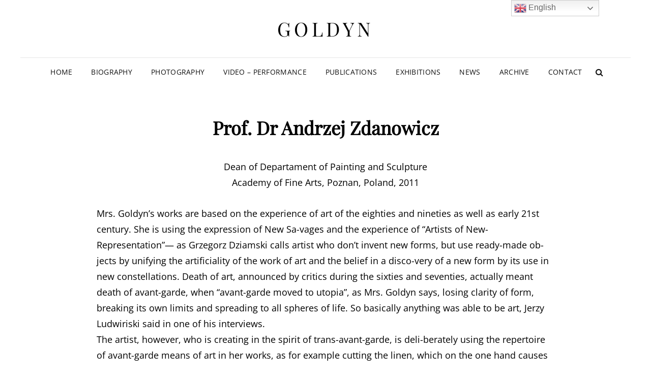

--- FILE ---
content_type: text/css
request_url: https://goldyn.de/wp-content/plugins/unlimited-addon-for-elementor/assets/css/style.css?ver=6.9
body_size: 16708
content:
/**
 Theme Name: Seoli
 Author: ThemeServices
 Developer: Tamjid Bin Murtoza
 Version: 1.0.0
 */

 /*Google Fonts*/
 @import url('https://fonts.googleapis.com/css?family=Poppins:300,400,500,600,700|Rubik:300,400,500,700');

/*--------------------------------------------------------------
>> TABLE OF CONTENTS:
----------------------------------------------------------------
1. Typography
2. Default Style
3. Button Style
4. Header
5. Hero Style
6. Icon Box
7. Section Heading
8. About Section
9. About Section
10. Case Study
11. Pricing Section
12. Testimonial
13. FunFact
14. Video Block
15. Counter
16. Member
17. Blog Post
18. Site Footer
19. Isotope
20. Accordian
21. Responsive


--------------------------------------------------------------*/

/*--------------------------------------------------------------
2. Default Style
----------------------------------------------------------------*/
.ts-flex {
  display: -webkit-box;
  display: -ms-flexbox;
  display: flex;
  -webkit-box-pack: center;
  -ms-flex-pack: center;
  justify-content: center;
  -webkit-box-align: center;
  -ms-flex-align: center;
  align-items: center;
  -ms-flex-wrap: wrap;
  flex-wrap: wrap;
}

.ts-bg {
  background-size: cover;
  background-repeat: no-repeat;
  background-position: center;
}


.container {
  padding-top: 1px;
  margin-top: -1px;
}

.row {
  margin-top: -30px;
}

.row>[class*="col-"] {
  margin-top: 30px;
}

.ts-gray-bg {
  background-color: #fbfbfb;
}

.ts-mp0 {
  list-style: none;
  margin: 0;
  padding: 0;
}

.ts-vertical-middle {
  display: -webkit-box;
  display: -ms-flexbox;
  display: flex;
  -webkit-box-align: center;
  -ms-flex-align: center;
  align-items: center;
  height: 100%;
}

.ts-vertical-middle-in {
  width: 100%;
}

.ts-overlay-active {
  position: relative;
}

.ts-overlay {
  position: absolute;
  height: 100%;
  width: 100%;
  left: 0;
  top: 0;
  background: #000;
}
.ts-overlay.ts-gradient-overlay {
  background-image: -webkit-gradient(linear, left top, right top, from(#1868dd), color-stop(44%, #5847df), to(#9725e0));
  background-image: -webkit-linear-gradient(left, #1868dd 0%, #5847df 44%, #9725e0 100%);
  background-image: -o-linear-gradient(left, #1868dd 0%, #5847df 44%, #9725e0 100%);
  background-image: linear-gradient(to right, #1868dd 0%, #5847df 44%, #9725e0 100%);
}
.ts-alert-group .alert:last-child {
  margin-bottom: 0;
}

/*Start Swiper Slider Style*/
.ts-slider {
  position: relative;
  overflow: hidden;
}

.swiper-container {
  margin-left: -15px;
  margin-right: -15px;
}

.ts-up-down-padd.ts-slider .swiper-container {
  padding-top: 20px;
  padding-bottom: 20px;
  margin-top: -20px;
  margin-bottom: -20px;
}

.swiper-slide {
  padding: 0 15px;
}

.swipe-arrow.ts-style1,
.swipe-arrow.ts-style2 {
  display: -webkit-box;
  display: -ms-flexbox;
  display: flex;
}

.swipe-arrow.ts-style1 .swiper-arrow-left,
.swipe-arrow.ts-style1 .swiper-arrow-right {
  height: 45px;
  width: 45px;
  display: -webkit-box;
  display: -ms-flexbox;
  display: flex;
  -webkit-box-pack: center;
  -ms-flex-pack: center;
  justify-content: center;
  -webkit-box-align: center;
  -ms-flex-align: center;
  align-items: center;
  border-radius: 50%;
  border: 1px solid #1868dd;
  color: #1868dd;
  cursor: pointer;
  font-size: 15px;
  -webkit-transition: all 0.3s ease;
  -o-transition: all 0.3s ease;
  transition: all 0.3s ease;
}

.swipe-arrow.ts-style1 .swiper-arrow-left:hover,
.swipe-arrow.ts-style1 .swiper-arrow-right:hover {
  color: #fff;
  background-color: #1868dd;
}

.swiper-arrow-left:focus,
.swiper-arrow-right:focus {
  outline: none;
}

.swipe-arrow.ts-style1 .swiper-arrow-left {
  margin-right: 20px;
  padding-right: 1px;
}

.swipe-arrow.ts-style1 .swiper-arrow-right {
  padding-left: 1px;
}

.swipe-arrow.ts-style1.ts-type1 .swiper-arrow-left,
.swipe-arrow.ts-style1.ts-type1 .swiper-arrow-right {
  position: absolute;
  z-index: 3;
  top: 50%;
  margin-top: -22px;
  background-color: #fff;
  opacity: 0;
}

.ts-slider:hover .swipe-arrow.ts-style1.ts-type1 .swiper-arrow-left,
.ts-slider:hover .swipe-arrow.ts-style1.ts-type1 .swiper-arrow-right {
  opacity: 1
}

.swipe-arrow.ts-style1.ts-type1 .swiper-arrow-left {
  left: 30px;
}

.swipe-arrow.ts-style1.ts-type1 .swiper-arrow-right {
  right: 30px;
}

.swipe-arrow.ts-style1.ts-type1 .swiper-arrow-left:hover,
.swipe-arrow.ts-style1.ts-type1 .swiper-arrow-right:hover {
  color: #fff;
  background-color: #1868dd;
}

.swipe-arrow.ts-style1.ts-type2 .swiper-arrow-left,
.swipe-arrow.ts-style1.ts-type2 .swiper-arrow-right {
  border-color: #ddd;
  position: absolute;
  top: 50%;
  margin-top: -13px;
  z-index: 1;
  background-color: #fff;
  color: #222;
}

.swipe-arrow.ts-style1.ts-type2 .swiper-arrow-left:hover,
.swipe-arrow.ts-style1.ts-type2 .swiper-arrow-right:hover {
  color: #007bff;
}

.swipe-arrow.ts-style1.ts-type2 .swiper-arrow-left {
  left: -22px;
}

.swipe-arrow.ts-style1.ts-type2 .swiper-arrow-right {
  right: -22px;
}

/*Style2*/
.swipe-arrow.ts-style2 {
  position: absolute;
  right: 0;
  bottom: 0;
  z-index: 1;
  border-radius: 4px;
  overflow: hidden;
  background-color: #1868dd;
}

.swipe-arrow.ts-style2 .swiper-arrow-left,
.swipe-arrow.ts-style2 .swiper-arrow-right {
  height: 60px;
  width: 70px;
  color: #fff;
  display: -webkit-box;
  display: -ms-flexbox;
  display: flex;
  -webkit-box-align: center;
  -ms-flex-align: center;
  align-items: center;
  -webkit-box-pack: center;
  -ms-flex-pack: center;
  justify-content: center;
  font-size: 25px;
  cursor: pointer;
  position: relative;
}

.swipe-arrow.ts-style2 i {
  position: relative;
  z-index: 1;
}

.swipe-arrow.ts-style2 .swiper-arrow-left:before,
.swipe-arrow.ts-style2 .swiper-arrow-right:before {
  content: '';
  position: absolute;
  left: 0;
  top: 0;
  height: 100%;
  width: 100%;
  background-color: #000;
  opacity: 0;
  -webkit-transition: all 0.4s ease;
  -o-transition: all 0.4s ease;
  transition: all 0.4s ease;
}

.swipe-arrow.ts-style2 .swiper-arrow-left:hover:before,
.swipe-arrow.ts-style2 .swiper-arrow-right:hover:before {
  opacity: 0.2;
}

.swipe-arrow.ts-style2 .swiper-arrow-left {
  border-right: 1px solid rgba(255, 255, 255, 0.1);
}

.swipe-arrow.ts-style3 {
  display: -webkit-box;
  display: -ms-flexbox;
  display: flex;
  -webkit-box-align: center;
  -ms-flex-align: center;
  align-items: center;
  -webkit-box-pack: center;
  -ms-flex-pack: center;
  justify-content: center;
  margin-top: 60px;
  margin-bottom: 30px;
}

.swipe-arrow.ts-style3 .swiper-arrow-left,
.swipe-arrow.ts-style3 .swiper-arrow-right {
  height: 45px;
  width: 45px;
  display: -webkit-box;
  display: -ms-flexbox;
  display: flex;
  -webkit-box-align: center;
  -ms-flex-align: center;
  align-items: center;
  -webkit-box-pack: center;
  -ms-flex-pack: center;
  justify-content: center;
  border: 1px solid #dddddd;
  border-radius: 50%;
  color: #1868dd;
  margin: 0 15px;
  -webkit-transition: all 0.3s ease;
  -o-transition: all 0.3s ease;
  transition: all 0.3s ease;
  background-color: #fff;
}

.swipe-arrow.ts-style3 .swiper-arrow-left:hover,
.swipe-arrow.ts-style3 .swiper-arrow-right:hover {
  border-color: #1868dd;
  background-color: #1868dd;
  color: #fff;
}

.ts-slider.ts-top-bott-padd,
.ts-slider.ts-top-bott-padd .swiper-container {
  padding: 30px 0px;
  margin-top: -30px;
  margin-bottom: -30px;
}

.ts-slider.ts-left-right-padd {
  padding: 0 15px;
  margin-left: -15px;
  margin-right: -15px;
}

/*End Swiper Slider Style*/
.ts-zoom-effect {
  overflow: hidden;
}

.ts-zoom-effect-in {
  -webkit-transition: all 0.4s ease;
  -o-transition: all 0.4s ease;
  transition: all 0.4s ease;
}

.ts-zoom-effect:hover .ts-zoom-effect-in {
  -webkit-transform: scale(1.07);
  -ms-transform: scale(1.07);
  transform: scale(1.07);
}

/*Parallax*/
.ts-parallax {
  position: relative;
}

.ts-parallax-img {
  position: absolute;
  height: 100%;
  width: 100%;
  left: 0;
  top: 0;
}

/*Start Preloader*/
#ts-preloader {
  position: fixed;
  top: 0;
  left: 0;
  right: 0;
  bottom: 0;
  background-color: #fff;
  background-size: cover;
  height: 100%;
  z-index: 9999999;
  display: -webkit-box;
  display: -ms-flexbox;
  display: flex;
  -webkit-box-pack: center;
  -ms-flex-pack: center;
  justify-content: center;
  -webkit-box-align: center;
  -ms-flex-align: center;
  align-items: center;
}

.ts-preloader-wave {
  display: inline-block;
  width: 8px;
  height: 40px;
  -ms-transform: translateY(0);
  -webkit-transform: translateY(0);
  transform: translateY(0);
  -webkit-animation: preloaderAnimation 633ms alternate infinite cubic-bezier(0.2, 0, 0.5, 1);
  animation: preloaderAnimation 633ms alternate infinite cubic-bezier(0.2, 0, 0.5, 1);
}

.ts-preloader-wave:nth-of-type(1) {
  -webkit-animation-delay: 111ms;
  animation-delay: 111ms;
  background: #1868dd;
  border-radius: 3px 0 0 3px;
}

.ts-preloader-wave:nth-of-type(2) {
  -webkit-animation-delay: 222ms;
  animation-delay: 222ms;
  background: #1868dd;
  opacity: 0.9;
}

.ts-preloader-wave:nth-of-type(3) {
  -webkit-animation-delay: 333ms;
  animation-delay: 333ms;
  background: #1868dd;
  opacity: 0.8;
}

.ts-preloader-wave:nth-of-type(4) {
  -webkit-animation-delay: 444ms;
  animation-delay: 444ms;
  background: #1868dd;
  opacity: 0.7;
}

.ts-preloader-wave:nth-of-type(5) {
  -webkit-animation-delay: 555ms;
  animation-delay: 555ms;
  background: #1868dd;
  border-radius: 0 3px 3px 0;
  opacity: 0.6;
}

/*Preloader Animaiton*/
@-webkit-keyframes preloaderAnimation {
  to {
    -ms-transform: translateY(12px);
    -webkit-transform: translateY(12px);
    transform: translateY(12px);
  }
}

@keyframes preloaderAnimation {
  to {
    -ms-transform: translateY(12px);
    -webkit-transform: translateY(12px);
    transform: translateY(12px);
  }
}

/*End Preloader*/
.ts-height5 {
  height: 5px;
}

.ts-height10 {
  height: 10px;
}

.ts-height15 {
  height: 15px;
}

.ts-height20 {
  height: 20px;
}

.ts-height25 {
  height: 25px;
}

.ts-height30 {
  height: 30px;
}

/*--------------------------------------------------------------
3. Button Style
----------------------------------------------------------------*/
/* Button Group */
.ts-btn-group.ts-style1 {
  display: -webkit-box;
  display: -ms-flexbox;
  display: flex;
  -webkit-box-align: center;
  -ms-flex-align: center;
  align-items: center;
  -ms-flex-wrap: wrap;
  flex-wrap: wrap;
  margin-left: -10px;
  margin-right: -10px;
  margin-bottom: -10px;
}

.ts-btn-group.ts-style1 .ts-btn {
  margin: 0 10px;
  margin-bottom: 10px;
}

/* Button Type */
.ts-btn {
  display: -webkit-inline-box;
  display: -ms-inline-flexbox;
  display: inline-flex;
  -webkit-box-pack: center;
  -ms-flex-pack: center;
  justify-content: center;
  -webkit-box-align: center;
  -ms-flex-align: center;
  align-items: center;
  border: none;
  outline: none;
  cursor: pointer;
  -webkit-transition: all 0.3s ease;
  -o-transition: all 0.3s ease;
  transition: all 0.3s ease;
}

.ts-btn.ts-style1 {
  font-weight: 500;
  border-radius: 2.6em;
  text-transform: uppercase;
  font-size: 14px;
  line-height: 1.7em;
  border: 1px solid transparent;
}

.ts-btn.ts-style1 i {
  margin-left: 6px;
  line-height: inherit;
}

.ts-btn.ts-style1.ts-left-icon i {
  margin-left: 0;
  margin-right: 6px;
}

.ts-btn.ts-style1:hover {
  -webkit-transform: translateY(-1px);
  -ms-transform: translateY(-1px);
  transform: translateY(-1px);
  -webkit-box-shadow: 0px 2px 3px 0px rgba(0, 0, 0, 0.2);
  box-shadow: 0px 2px 3px 0px rgba(0, 0, 0, 0.2);
}

.ts-style1.ts-with-border {
  border: 2px solid #1868dd;
}

.ts-style1.ts-color3.ts-with-border {
  background-color: transparent;
  color: #1868dd;
}

.ts-style1.ts-color3.ts-with-border:hover {
  color: #fff;
  background-color: #1868dd;
}

.ts-style1.ts-color4.ts-with-border {
  background-color: rgba(24, 104, 221, 0.1);
  color: #1868dd;
}

.ts-style1.ts-color4.ts-with-border:hover {
  color: #fff;
  background-color: #1868dd;
}

.ts-btn.ts-style2 {
  font-size: 14px;
  text-transform: uppercase;
  font-weight: 500;
}

.ts-btn.ts-style2 i {
  position: relative;
  margin-left: 5px;
  top: -1px;
  -webkit-transition: all 0.3s ease;
  -o-transition: all 0.3s ease;
  transition: all 0.3s ease;
}

.ts-btn.ts-style2:hover i {
  margin-left: 10px;
}

.ts-btn.ts-style2 i:after {
  content: '';
  position: absolute;
  height: 2px;
  width: 0px;
  top: 6px;
  right: 3px;
  -webkit-transition: all 0.3s ease;
  -o-transition: all 0.3s ease;
  transition: all 0.3s ease;
}

.ts-btn.ts-style2:hover i:after {
  width: 9px;
}

/* Button Size */
.ts-style1.ts-size-large {
  padding: 1em 3em 0.9em;
}

.ts-style1.ts-size-medium {
  padding: 0.95em 2.2em 0.85em;
}

.ts-style1.ts-size-small {
  padding: 0.7em 1.8em;
  font-size: 12px;
}

/* Button Color */
.ts-btn.ts-color1 {
  background-color: #fff;
  color: #1868dd;
  border-color: #fff;
}

.ts-btn.ts-color2 {
  color: #1868dd;
}

.ts-btn.ts-color2 i:after {
  background-color: #1868dd;
}

.ts-btn.ts-color3 {
  color: #fff;
  background-color: #1868dd;
  border-color: #1868dd;
}

.ts-color3.ts-border-style {
  background-color: transparent;
  color: #1868dd;
}

.ts-color3.ts-border-style:hover {
  background-color: #1868dd;
  color: #fff;
}

.h30 {
  height: 30px;
}

.h40 {
  height: 40px;
}

.h50 {
  height: 50px;
}

.h60 {
  height: 60px;
}

/*--------------------------------------------------------------
4. Header
--------------------------------------------------------------*/

.ts-site-header {
  width: 100%;
  position: relative;
  top: 0;
  left: 0;
  z-index: 100;
  font-family: 'Poppins', sans-serif;
}

.ts-site-header.ts-sticky-header {
  position: fixed;
  top: 0;
  left: 0;
}

.small-height.ts-sticky-header {
  -webkit-box-shadow: 0 0 5px 1px rgba(0, 0, 0, 0.1);
  box-shadow: 0 0 5px 1px rgba(0, 0, 0, 0.1);
}

.ts-header-border1 {
  border-bottom: 1px solid #eaeaea;
}

.ts-color2.ts-header-border1 {
  border-color: rgba(255, 255, 255, 0.1);
}

.ts-promotion-bar.ts-style1 {
  height: 40px;
  color: #8e8886;
}

.ts-promotion-bar.ts-style1 .container {
  position: relative;
  padding: 0 35px;
}

.ts-promotion-bar.ts-style1 .ts-promotion-cross {
  position: absolute;
  top: 50%;
  -webkit-transform: translateY(-50%);
  -ms-transform: translateY(-50%);
  transform: translateY(-50%);
  right: 15px;
  cursor: pointer;
  -webkit-transition: all 0.4s ease;
  -o-transition: all 0.4s ease;
  transition: all 0.4s ease;
}

.ts-promotion-bar.ts-style1 .ts-promotion-cross:hover {
  color: #222;
}

.ts-site-header.ts-style1 .ts-main-header {
  height: 100px;
  -webkit-transition: all 0.27s cubic-bezier(0.000, 0.000, 0.580, 1.000);
  -o-transition: all 0.27s cubic-bezier(0.000, 0.000, 0.580, 1.000);
  transition: all 0.27s cubic-bezier(0.000, 0.000, 0.580, 1.000);
}

.ts-transparent-header.ts-sticky-header.small-height .ts-main-header {
  height: 80px;
}

.ts-main-header .container {
  margin-top: 0;
  padding-top: 0;
  height: 100%;
}

.ts-main-header .container-fluid {
  height: 100%;
  padding-left: 30px;
  padding-right: 30px;
}

.ts-main-header-in {
  display: -webkit-box;
  display: -ms-flexbox;
  display: flex;
  -webkit-box-pack: justify;
  -ms-flex-pack: justify;
  justify-content: space-between;
  -webkit-box-align: center;
  -ms-flex-align: center;
  align-items: center;
  height: 100%;
  position: relative;
}

.ts-transparent-header.ts-sticky-header.small-height {
  background: rgba(34, 34, 34, 0.9);
}

@media screen and (min-width: 991px) {

  .ts-main-header-left,
  .ts-main-header-right {
    height: 100%;
    display: -webkit-box;
    display: -ms-flexbox;
    display: flex;
    -webkit-box-align: center;
    -ms-flex-align: center;
    align-items: center;
    -webkit-box-pack: center;
    -ms-flex-pack: center;
    justify-content: center;
  }

  .ts-main-header-center {
    position: absolute;
    left: 50%;
    top: 0;
    -webkit-transform: translateX(-50%);
    -ms-transform: translateX(-50%);
    transform: translateX(-50%);
    -webkit-box-pack: center;
    -ms-flex-pack: center;
    justify-content: center;
    -webkit-box-align: center;
    -ms-flex-align: center;
    align-items: center;
    display: -webkit-box;
    display: -ms-flexbox;
    display: flex;
    height: 100%;
    width: -webkit-fit-content;
    width: -moz-fit-content;
    width: fit-content;
  }

  .ts-main-header-center .ts-site-branding {
    margin: 0 35px;
  }
}

/*Site Branding*/

.ts-custom-logo-link {
  display: inline-block;
}

.ts-site-title {
  line-height: 30px;
  display: inline-block;
}

.ts-site-title a {
  color: #222;
  font-weight: 500;
  font-size: 30px;
  display: inherit;
}

.ts-site-title a:hover {
  opacity: 0.85;
}

.ts-site-branding-mobile {
  display: none;
}

/*End Site Branding*/

/*Navigation*/

.ts-primary-nav {
  display: -webkit-box;
  display: -ms-flexbox;
  display: flex;
  -webkit-box-align: center;
  -ms-flex-align: center;
  align-items: center;
  -ms-flex-wrap: wrap;
  flex-wrap: wrap;
  height: 100%;
}

.ts-primary-nav ul {
  display: -webkit-box;
  display: -ms-flexbox;
  display: flex;
  list-style: none;
  -ms-flex-wrap: wrap;
  flex-wrap: wrap;
  -webkit-box-align: center;
  -ms-flex-align: center;
  align-items: center;
  padding-left: 0;
  margin-bottom: 0;
}

.ts-primary-nav .ts-primary-nav-list {
  height: 100%;
}

.ts-primary-nav .menu-item {
  position: relative;
  height: 100%;
}

.ts-primary-nav .ts-primary-nav-list>.menu-item {
  margin-right: 40px;
}

.ts-primary-nav .ts-primary-nav-list>.menu-item:last-child {
  margin-right: 0px;
}

.ts-primary-nav .menu-item>a {
  font-size: 16px;
  display: -webkit-box;
  display: -ms-flexbox;
  display: flex;
  -webkit-box-align: center;
  -ms-flex-align: center;
  align-items: center;
  overflow: hidden;
  text-transform: uppercase;
  font-weight: 500;
}

.ts-primary-nav .menu-item .menu-item a {
  text-transform: initial;
}

.ts-site-header .ts-primary-nav .menu-item>a {
  height: 100%;
}

.ts-primary-nav .menu-item-has-children>ul {
  width: 220px;
  padding-left: 0;
  background: #fff;
  position: absolute;
  display: block;
  z-index: 10;
  -webkit-transition: all 0.27s cubic-bezier(0.000, 0.000, 0.580, 1.000);
  -o-transition: all 0.27s cubic-bezier(0.000, 0.000, 0.580, 1.000);
  transition: all 0.27s cubic-bezier(0.000, 0.000, 0.580, 1.000);
  opacity: 0;
  visibility: hidden;
  border: 1px solid #eaeaea;
  padding: 10px 0;
  border-bottom-width: 2px;
  border-radius: 4px;
}

.ts-primary-nav .menu-item-has-children>ul.ts-mega-menu-list {
  border: none;
  width: 100%;
  padding: 0;
}

.ts-primary-nav .ts-primary-nav-list>.menu-item-has-children>ul {
  top: 100%;
  margin-top: -10px;
}

.ts-primary-nav .ts-primary-nav-list>.menu-item-has-children>ul ul {
  top: -11px;
}

.ts-primary-nav .menu-item:hover>ul {
  opacity: 1;
  visibility: visible;
}

.ts-primary-nav .menu-item-has-children>ul>li {
  padding: 0;
  margin: 0;
  position: relative;
  line-height: 16px;
}

.ts-primary-nav .menu-item-has-children>ul li.ts-custom-link {
  border-top: 1px solid #eaeaea;
  border-bottom: 1px solid #eaeaea;
  padding: 10px 0;
  margin-top: 10px;
  margin-bottom: 10px;
}

.ts-primary-nav .menu-item-has-children>ul li.ts-custom-link:last-child {
  padding-bottom: 0;
  margin-bottom: 0;
  border-bottom: none;
}

.ts-primary-nav .menu-item-has-children>ul>li a {
  height: initial;
  display: block;
  padding: 7px 20px;
  background: transparent;
  font-size: 13px;
  -webkit-box-shadow: none;
  box-shadow: none;
  line-height: 1.6em;
}

.ts-primary-nav .menu-item-has-children>ul>li a:hover,
.ts-primary-nav .menu-item-has-children>ul>li:hover>a {
  background-color: #f3f3f3;
  color: inherit;
}

.ts-primary-nav .menu-item-has-children>ul>li ul {
  position: absolute;
  left: 100%;
  right: 100%;
  display: none;
}

.ts-primary-nav .menu-item-has-children ul.ts-mega-wrapper .ts-mega-title {
  color: #222;
  font-weight: 600;
  font-family: 'Poppins', sans-serif;
  font-size: 14px;
}

.ts-full-width .container {
  max-width: 100%;
  padding: 0 50px;
}

.ts-main-header-right .ts-header-btn {
  margin-left: 40px;
}

.ts-header-social-btn li:not(:last-child) {
  margin-right: 20px
}

/*Header Color*/
.ts-solid-header.ts-color1 {
  background-color: #fff;
}

.ts-site-header .ts-primary-nav .menu-item>a,
.ts-site-header.ts-color1 .ts-user-btn a,
.ts-site-header.ts-color1 .ts-header-social-btn a {
  color: #666;
}

.ts-site-header.ts-color2 .ts-primary-nav .ts-primary-nav-list>.menu-item>a,
.ts-site-header.ts-color2 .ts-user-btn a,
.ts-site-header.ts-color2 .ts-header-social-btn a {
  color: #fff;
}

.ts-site-header.ts-color1 .ts-primary-nav .ts-primary-nav-list>.menu-item>a,
.ts-site-header.ts-color1 .ts-user-btn a,
.ts-site-header.ts-color1 .ts-header-social-btn a {
  color: #555;
}

.ts-site-header.ts-color2 .ts-header-social-btn a:hover {
  opacity: 0.8;
}

.ts-site-header.ts-color2 .ts-primary-nav .ts-primary-nav-list>.menu-item>a {
  opacity: 0.9;
}

.ts-site-header.ts-color2 .ts-primary-nav .ts-primary-nav-list>.menu-item>a:hover {
  opacity: 1;
}

.ts-site-header.ts-color1 .ts-primary-nav .menu-item>a:hover,
.ts-site-header.ts-color1 .ts-primary-nav .menu-item:hover>a,
.ts-site-header.ts-color1 .ts-user-btn a:hover,
.ts-site-header.ts-color1 .ts-mega-wrapper>li>a,
.ts-site-header.ts-color1 .ts-header-social-btn a:hover {
  color: #222;
}

.ts-site-header.ts-color1 .ts-dropdown:before,
.ts-site-header.ts-color1 .ts-dropdown:after {
  background-color: #666;
}

/*User Button*/
.ts-user-btn {
  display: -webkit-box;
  display: -ms-flexbox;
  display: flex;
  -webkit-box-align: center;
  -ms-flex-align: center;
  align-items: center;
}

.ts-user-btn a {
  margin-left: 15px;
}

/*Mobile Menu Button*/

.ts-m-menu-btn {
  position: relative;
  display: inline-block;
  width: 25px;
  height: 27px;
  cursor: pointer;
  display: none;
}

.ts-m-menu-btn span {
  margin: 0 auto;
  position: relative;
  top: 12px;
  -webkit-transition-duration: 0s;
  -o-transition-duration: 0s;
  transition-duration: 0s;
  -webkit-transition-delay: 0.2s;
  -o-transition-delay: 0.2s;
  transition-delay: 0.2s;
}

.ts-m-menu-btn span:before,
.ts-m-menu-btn span:after {
  position: absolute;
  content: '';
}

.ts-m-menu-btn span,
.ts-m-menu-btn span:before,
.ts-m-menu-btn span:after {
  width: 25px;
  height: 2px;
  background-color: #222222;
  display: block;
}

.ts-color2 .ts-m-menu-btn span,
.ts-color2 .ts-m-menu-btn span:before,
.ts-color2 .ts-m-menu-btn span:after {
  background-color: #fff;
}

.ts-color2 .ts-m-menu-btn-ext span {
  background-color: transparent;
}

.ts-m-menu-btn span:before {
  margin-top: -8px;
  transition-property: margin, -webkit-transform;
  -webkit-transition-duration: 0.2s;
  -o-transition-duration: 0.2s;
  transition-duration: 0.2s;
  -webkit-transition-delay: 0.2s, 0s;
  -o-transition-delay: 0.2s, 0s;
  transition-delay: 0.2s, 0s;
}

.ts-m-menu-btn span:after {
  margin-top: 8px;
  transition-property: margin, -webkit-transform;
  -webkit-transition-duration: 0.2s;
  -o-transition-duration: 0.2s;
  transition-duration: 0.2s;
  -webkit-transition-delay: 0.2s, 0s;
  -o-transition-delay: 0.2s, 0s;
  transition-delay: 0.2s, 0s;
}

.ts-m-menu-btn-ext span {
  background-color: rgba(0, 0, 0, 0.0);
  -webkit-transition-delay: 0.2s;
  -o-transition-delay: 0.2s;
  transition-delay: 0.2s;
}

.ts-m-menu-btn-ext span:before {
  margin-top: 0;
  -webkit-transform: rotate(45deg);
  -ms-transform: rotate(45deg);
  transform: rotate(45deg);
  -webkit-transition-delay: 0s, 0.2s;
  -o-transition-delay: 0s, 0.2s;
  transition-delay: 0s, 0.2s;
}

.ts-m-menu-btn-ext span:after {
  margin-top: 0;
  -webkit-transform: rotate(-45deg);
  -ms-transform: rotate(-45deg);
  transform: rotate(-45deg);
  -webkit-transition-delay: 0s, 0.2s;
  -o-transition-delay: 0s, 0.2s;
  transition-delay: 0s, 0.2s;
}

.ts-dropdown {
  display: none;
}

/*End Mobile Menu Button*/

.ts-primary-nav .ts-mega-wrapper,
.ts-primary-nav .ts-primary-nav-list ul {
  display: block !important;
}

.ts-primary-nav {
  display: -webkit-box !important;
  display: -ms-flexbox !important;
  display: flex !important;
}

/*Mega Menu*/

.menu-item.ts-mega-menu {
  position: initial;
}

.ts-primary-nav .ts-mega-menu .ts-mega-wrapper {
  width: 1110px;
  left: 50%;
  -webkit-transform: translateX(-50%);
  -ms-transform: translateX(-50%);
  transform: translateX(-50%);
  display: -webkit-box !important;
  display: -ms-flexbox !important;
  display: flex !important;
  padding: 0;
  background-repeat: no-repeat;
  background-position: right bottom;
}

.ts-primary-nav .ts-mega-menu .ts-mega-wrapper ul {
  position: initial;
  -webkit-transform: initial;
  -ms-transform: initial;
  transform: initial;
  background-color: transparent;
}

.ts-primary-nav .ts-mega-menu .ts-mega-wrapper>li {
  -webkit-box-flex: 1;
  -ms-flex: 1;
  flex: 1;
  border-right: 1px solid #eaeaea;
  padding: 10px 0;
}

.ts-primary-nav .ts-mega-menu .ts-mega-wrapper>li:last-child {
  border-right: none;
}

.ts-primary-nav .ts-mega-menu:hover .ts-mega-wrapper,
.ts-primary-nav .ts-mega-menu:hover .ts-mega-wrapper .ts-mega-menu-list {
  opacity: 1;
  visibility: visible;
}

.ts-mega-wrapper>li>a {
  position: relative;
}

.ts-mega-wrapper>li:hover>a {
  background-color: transparent !important;
}

.ts-primary-nav .ts-mega-wrapper ul li a:hover {
  color: inherit;
  background-color: #fafafa;
}

@media screen and (max-width: 1199px) {
  .ts-primary-nav .ts-mega-menu .ts-mega-wrapper {
    width: 930px;
  }
}

@media screen and (min-width: 991px) {
  .ts-mega-wrapper>li>a {
    pointer-events: none;
  }
}

@media screen and (max-width: 991px) {

  .ts-mega-wrapper {
    background-image: initial !important;
    width: 100%;
    display: none;
    -webkit-transition: initial;
    -o-transition: initial;
    transition: initial;
  }

  .ts-mega-wrapper>li>a:before,
  .ts-mega-wrapper>li>a:after {
    content: '';
    height: 2px;
    width: 8px;
    background-color: #666;
    position: absolute;
    right: 7px;
    top: 16px;
    display: block !important;
    -webkit-transition: all 0.3s ease;
    -o-transition: all 0.3s ease;
    transition: all 0.3s ease;
  }

  .ts-mega-wrapper>li>a:after {
    -webkit-transform: rotate(90deg);
    -ms-transform: rotate(90deg);
    transform: rotate(90deg);
  }

  .ts-mega-wrapper>li>a.ts-megamenu-plus:after {
    -webkit-transform: rotate(0deg);
    -ms-transform: rotate(0deg);
    transform: rotate(0deg);
  }

  .ts-mega-wrapper .ts-dropdown {
    display: none !important;
  }

  .ts-primary-nav .ts-mega-menu .ts-mega-wrapper {
    width: 100%;
  }

  .ts-m-menu ul .menu-item ul.ts-mega-wrapper {
    padding-right: 15px;
  }
  .ts-mega-wrapper a.ts-mega-title {
    color: #111;
    font-weight: 500;
  }
}

/*End Mega Menu*/
.ts-bottom-header {
  border-top: 1px solid #eaeaea;
}

.ts-top-header {
  border-bottom: 1px solid #eaeaea;
}

.ts-ex-header {
  height: 90px;
  -webkit-transition: all 0.27s cubic-bezier(0.000, 0.000, 0.580, 1.000);
  -o-transition: all 0.27s cubic-bezier(0.000, 0.000, 0.580, 1.000);
  transition: all 0.27s cubic-bezier(0.000, 0.000, 0.580, 1.000);
}

.ts-sticky-header.small-height .ts-ex-header {
  height: 70px;
}

.ts-transparent-header {
  position: absolute;
  left: 0;
  top: 0;
  -webkit-transition: all 0.27s cubic-bezier(0.000, 0.000, 0.580, 1.000);
  -o-transition: all 0.27s cubic-bezier(0.000, 0.000, 0.580, 1.000);
  transition: all 0.27s cubic-bezier(0.000, 0.000, 0.580, 1.000);
}

.ts-transparent-header.ts-header-overlay {
  background: rgba(0, 0, 0, 0.1);
}

.ts-site-header .ts-primary-nav .ts-mega-menu .ts-mega-wrapper .ts-font-name {
  color: #222;
}

.ts-primary-nav .ts-mega-menu .ts-mega-wrapper {
  -webkit-box-align: initial;
  -ms-flex-align: initial;
  align-items: initial;
}

.ts-full-width .ts-main-header-right .ts-primary-nav .ts-mega-wrapper {
  -webkit-transform: initial;
  -ms-transform: initial;
  transform: initial;
  left: initial;
  right: 0;
}

@media screen and (max-width: 991px) {
  .ts-ex-header {
    height: 0;
  }

  .ts-bottom-header,
  .ts-top-header {
    border: none;
  }

  .ts-site-header .container {
    max-width: 100%;
    padding: 0;
  }

  .ts-m-menu-btn {
    display: block;
  }

  .ts-m-menu {
    display: -webkit-box;
    display: -ms-flexbox;
    display: flex;
    -webkit-box-orient: horizontal;
    -webkit-box-direction: reverse;
    -ms-flex-direction: row-reverse;
    flex-direction: row-reverse;
    -webkit-box-pack: center;
    -ms-flex-pack: center;
    justify-content: center;
    -webkit-box-align: center;
    -ms-flex-align: center;
    align-items: center;
  }

  .ts-main-nav {
    position: absolute;
    top: 100%;
    left: 0;
    width: 100%;
    display: none;
    overflow-y: auto;
    overflow-x: hidden;
    border: 1px solid #eaeaea;
    background: #fff;
  }

  .ts-primary-nav-list {
    padding-left: 0;
    margin: 0;
  }

  .ts-m-menu ul {
    list-style: none;
  }

  .ts-m-menu .ts-primary-nav-list {
    padding: 10px 0;
  }

  .ts-m-menu ul .menu-item a {
    display: block;
    padding: 6px 20px;
    font-size: 14px;
    color: #666666;
  }

  .ts-m-menu ul .menu-item ul li a {
    font-size: 13px;
  }

  .ts-dropdown {
    display: block;
    position: absolute;
    top: 8px;
    right: 16px;
    height: 20px;
    width: 20px;
    z-index: 11;
    cursor: pointer;
  }

  .ts-dropdown:before,
  .ts-dropdown:after {
    content: '';
    position: absolute;
    height: 2px;
    width: 8px;
    background: #666;
    left: 50%;
    top: 50%;
    -webkit-transform: translate(-50%, -50%);
    -ms-transform: translate(-50%, -50%);
    transform: translate(-50%, -50%);
    -webkit-transition: all 0.3s ease;
    -o-transition: all 0.3s ease;
    transition: all 0.3s ease;
  }

  .ts-dropdown:before {
    -webkit-transform: translate(-50%, -50%) rotate(90deg);
    -ms-transform: translate(-50%, -50%) rotate(90deg);
    transform: translate(-50%, -50%) rotate(90deg);
  }

  .ts-dropdown.ts-minus:before {
    -webkit-transform: translate(-50%, -50%) rotate(0deg);
    -ms-transform: translate(-50%, -50%) rotate(0deg);
    transform: translate(-50%, -50%) rotate(0deg);
  }

  .ts-m-menu ul .menu-item ul {
    display: none;
    padding-left: 10px;
  }

  .ts-m-menu ul>.menu-item {
    position: relative;
  }

  .menu-item.menu-item-has-children>a:after {
    display: none;
  }

  .ts-m-menu-btn {
    position: absolute;
    right: 15px;
    top: 50%;
    -webkit-transform: translateY(-50%);
    -ms-transform: translateY(-50%);
    transform: translateY(-50%);
  }

  .ts-site-header.ts-full-width.ts-style2 {
    padding: 0;
  }


  .ts-toggle-areea.ts-profile-toggle .ts-toggle-btn i {
    display: none;
  }

  .ts-toggle-areea.ts-profile-toggle .ts-profile-pic {
    margin-right: 0px;
  }

  .ts-toggle-areea.ts-profile-toggle .ts-toggle-btn {
    padding-right: 0;
  }

  .ts-offset-menu-active .ts-vertical-frame.ts-style1 .ts-vertical-nav-wrap {
    right: 0;
  }

  .ts-vertical-mobile-toggle {
    display: inline-block;
  }

  .ts-site-header .ts-user-btn {
    margin-right: 65px;
  }

  .ts-main-header-right .ts-header-btn {
    margin-right: 65px;
    margin-left: 0;
    position: absolute;
    right: 0;
    top: 50%;
    -webkit-transform: translateY(-50%);
    -ms-transform: translateY(-50%);
    transform: translateY(-50%);
  }

  .ts-site-branding {
    position: absolute;
    left: 15px;
    top: 50%;
    -webkit-transform: translateY(-50%);
    -ms-transform: translateY(-50%);
    transform: translateY(-50%);
  }

  .ts-primary-nav-list+.ts-site-branding,
  .ts-header-social-btn {
    display: none;
  }

  .ts-primary-nav-list+.ts-site-branding+.ts-primary-nav-list {
    padding-top: 0;
    margin-top: -10px;
  }

  .ts-site-branding-mobile {
    display: block;
  }
}

@media screen and (max-width: 767px) {
  .ts-site-header .ts-top-bar>div {
    max-width: 100%;
  }
}

/*--------------------------------------------------------------
5. Hero Style
----------------------------------------------------------------*/
.ts-hero-slide.ts-style1 {
  padding-top: 0px;
  height: 900px;
  position: relative;
  background-image: -webkit-gradient(linear, left top, right top, from(#1868dd), color-stop(44%, #5847df), to(#9725e0));
  background-image: -webkit-linear-gradient(left, #1868dd 0%, #5847df 44%, #9725e0 100%);
  background-image: -o-linear-gradient(left, #1868dd 0%, #5847df 44%, #9725e0 100%);
  background-image: linear-gradient(to right, #1868dd 0%, #5847df 44%, #9725e0 100%);
}

.ts-site-header.ts-transparent-header+.ts-content>.ts-hero .ts-hero-slide.ts-style1 {
  padding-top: 55px;
}

.ts-hero-slide.ts-style1 .container {
  position: relative;
  z-index: 1;
}

.ts-hero-slide.ts-style1 .ts-hero-img {
  position: absolute;
  right: -23%;
  top: 50%;
  -webkit-transform: translateY(-50%);
  -ms-transform: translateY(-50%);
  transform: translateY(-50%);
  margin-top: 0px;
}

.ts-hero-text.ts-style1 .ts-hero-title {
  font-size: 54px;
  font-weight: 600;
  color: #fff;
  margin-bottom: 24px;
}

.ts-hero-text.ts-style1 .ts-hero-subtitle {
  font-size: 20px;
  line-height: 1.6em;
  color: rgba(255, 255, 255, 0.8);
  margin-bottom: 46px;
}

.ts-hero-text.ts-style2 {
  display: inline-block;
  background-color: rgba(255, 255, 255, 0.75);
  padding: 50px 40px;
  position: relative;
  z-index: 2;
  border-radius: 4px;
}

.ts-hero-text.ts-style2 .ts-hero-title {
  font-size: 60px;
  margin-bottom: 9px;
  margin-top: -10px;
}

.ts-hero-text.ts-style2 .ts-hero-subtitle {
  font-size: 18px;
  line-height: 1.6em;
  margin-bottom: 32px;
}

/*Style 2*/
.ts-hero-slide.ts-style2 {
  height: 800px;
  position: relative;
  overflow: hidden;
  padding-top: 65px;
}

.ts-hero-slide.ts-style3 {
  height: 800px;
  position: relative;
  overflow: hidden;
}

.ts-hero-text.ts-style1.ts-color1 .ts-hero-title {
  color: #222;
}

.ts-hero-text.ts-style1.ts-color1 .ts-hero-subtitle {
  color: #555;
}

/*Style 3*/
.ts-hero-slider.ts-style2 .ts-hero-slider-img {
  height: 800px;
}

.ts-site-header.ts-transparent-header+.ts-content>.ts-hero-slider.ts-style2 .ts-hero-slider-img {
  padding-top: 30px;
}

.ts-hero-slider.ts-style2 .ts-hero-text {
  position: relative;
  z-index: 1;
}

.ts-hero-slider.ts-style2 .ts-style1.ts-size-large {
  padding: 1.2em 3em 01.05em;
}

.ts-hero-slider.ts-style2 .ts-hero-text.ts-style1 .ts-hero-title {
  opacity: 0;
  position: relative;
  top: 40px;
}

.ts-hero-slider.ts-style2 .ts-hero-text.ts-style1 .ts-hero-subtitle {
  opacity: 0;
  position: relative;
  top: 40px;
}

.ts-hero-slider.ts-style2 .ts-btn-group {
  opacity: 0;
  position: relative;
  -webkit-transform: scale(0.5);
  -ms-transform: scale(0.5);
  transform: scale(0.5);
}

.ts-hero-slider.ts-style2 .swiper-slide {
  overflow: hidden;
}
.ts-hero-slider.ts-style2 .tb-slider-bg {
  position: absolute;
  height: 100%;
  width: 100%;
  left: 0;
  top: 0;
  transition: opacity .6s ease-in-out, transform 2s ease .7s, -webkit-transform 2s ease .7s;
  opacity: 0.2;
  -webkit-transform: scale(1.07);
  -ms-transform: scale(1.07);
  transform: scale(1.07);
}

.ts-hero-slider.ts-style2 .swiper-slide-active .tb-slider-bg {
  opacity: 1;
  -webkit-transform: scale(1);
  -ms-transform: scale(1);
  transform: scale(1);
}

.ts-hero-slider.ts-style2 .swiper-slide-active .ts-hero-text.ts-style1 .ts-hero-title {
  -webkit-transition: all 0.4s ease;
  -o-transition: all 0.4s ease;
  transition: all 0.4s ease;
  top: 0;
  opacity: 1;
  -webkit-transition-delay: 0.4s;
  -o-transition-delay: 0.4s;
  transition-delay: 0.4s;
}
.ts-hero-slider.ts-style2.tb-type1 {
  background-color: #222;
}
.ts-hero-slider.ts-style2.tb-type1 .swiper-slide-active .ts-hero-text.ts-style1 .ts-hero-title {
  -webkit-transition-delay: 0.6s;
  -o-transition-delay: 0.6s;
  transition-delay: 0.6s;
}

.ts-hero-slider.ts-style2 .swiper-slide-active .ts-hero-text.ts-style1 .ts-hero-subtitle {
  -webkit-transition: all 0.4s ease;
  -o-transition: all 0.4s ease;
  transition: all 0.4s ease;
  top: 0;
  opacity: 1;
  -webkit-transition-delay: 0.6s;
  -o-transition-delay: 0.6s;
  transition-delay: 0.6s;
}

.ts-hero-slider.ts-style2 .swiper-slide-active .ts-btn-group {
  -webkit-transition: all 0.4s ease;
  -o-transition: all 0.4s ease;
  transition: all 0.4s ease;
  -webkit-transform: scale(1);
  -ms-transform: scale(1);
  transform: scale(1);
  opacity: 1;
  -webkit-transition-delay: 1s;
  -o-transition-delay: 1s;
  transition-delay: 1s;
}

/*Circle Animation*/
.ts-circle {
  background-color: #fff;
  opacity: 0.031;
  position: absolute;
  width: 300px;
  height: 300px;
  border-radius: 50%;
}

.ts-circle-first {
  left: 2%;
  top: 2%;
  -webkit-animation: circleAnimation 13s alternate infinite linear;
  animation: circleAnimation 13s alternate infinite linear;
}

.ts-circle-second {
  right: 10%;
  top: -3%;
  -webkit-animation: circleAnimation 18s alternate infinite linear;
  animation: circleAnimation 18s alternate infinite linear;
}

@-webkit-keyframes circleAnimation {
  0% {
    -webkit-transform: translate(0px, 0px);
    transform: translate(0px, 0px);
  }

  20% {
    -webkit-transform: translate(20px, -20px);
    transform: translate(20px, -20px);
  }

  40% {
    -webkit-transform: translate(40px, 0px);
    transform: translate(40px, 0px);
  }

  60% {
    -webkit-transform: translate(20px, 20px);
    transform: translate(20px, 20px);
  }

  80% {
    -webkit-transform: translate(-10px, 40px);
    transform: translate(-10px, 40px);
  }

  100% {
    -webkit-transform: translate(0px, 0px);
    transform: translate(0px, 0px);
  }
}

@keyframes circleAnimation {
  0% {
    -webkit-transform: translate(0px, 0px);
    transform: translate(0px, 0px);
  }

  20% {
    -webkit-transform: translate(20px, -20px);
    transform: translate(20px, -20px);
  }

  40% {
    -webkit-transform: translate(40px, 0px);
    transform: translate(40px, 0px);
  }

  60% {
    -webkit-transform: translate(20px, 20px);
    transform: translate(20px, 20px);
  }

  80% {
    -webkit-transform: translate(-10px, 40px);
    transform: translate(-10px, 40px);
  }

  100% {
    -webkit-transform: translate(0px, 0px);
    transform: translate(0px, 0px);
  }
}

/*End Circle Animation*/

/*Wave Animation*/
.ts-wave-wrap .ts-wave-first .ts-wave-in {
  -webkit-animation: move_wave 15s linear infinite;
  animation: move_wave 15s linear infinite;
}

.ts-wave-wrap .ts-wave-second .ts-wave-in {
  -webkit-animation: move_wave 20s linear infinite;
  animation: move_wave 20s linear infinite;
  bottom: -35px;
}

.ts-wave-wrap {
  overflow: hidden;
  position: absolute;
  left: 0;
  right: 0;
  bottom: 0;
  top: 0;
  margin: auto
}

.ts-wave {
  position: absolute;
  width: 100%;
  overflow: hidden;
  height: 100%;
  bottom: 0
}

.ts-wave-in {
  position: absolute;
  left: 0;
  width: 200%;
  height: 100%;
  background-repeat: repeat no-repeat;
  background-position: 0 bottom;
  -webkit-transform-origin: center bottom;
  -ms-transform-origin: center bottom;
  transform-origin: center bottom;
  background-size: initial;
}

@-webkit-keyframes move_wave {
  0% {
    -webkit-transform: translateX(0) translateZ(0);
    transform: translateX(0) translateZ(0) scaleY(1)
  }

  50% {
    -webkit-transform: translateX(-25%) translateZ(0);
    transform: translateX(-25%) translateZ(0)
  }

  100% {
    -webkit-transform: translateX(-50%) translateZ(0);
    transform: translateX(-50%) translateZ(0)
  }
}

/*End Wave Animaiton*/
/*hero Slider*/
.ts-hero.ts-style1 {
  overflow: hidden;
  background-color: #f9fbff;
}

.ts-hero-slider.ts-style1 {
  border-radius: 43% 10% 45% 51% / 44% 0% 32% 54%;
  position: absolute;
  background: #ccc;
  height: 900px;
  width: 48%;
  bottom: 0;
  left: 56%;
  overflow: hidden;
  border-left: 25px solid #cae0ff;
}

.ts-hero-slider.ts-style1 .ts-slider,
.ts-hero-slider.ts-style1 .swiper-container,
.ts-hero-slider.ts-style1 .swiper-wrapper,
.ts-hero-slider.ts-style1 .swiper-slide,
.ts-hero-slider.ts-style1 .ts-hero-slider-img {
  height: 100%;
}
.ts-hero-bannar.ts-style1 {
  height: 780px;
  position: relative;
}
.ts-hero-bannar .ts-hero-text {
  position: relative;
  z-index: 1;
}
.ts-hero-form.ts-style1 {
  display: -webkit-box;
  display: -ms-flexbox;
  display: flex;
  -webkit-box-pack: center;
  -ms-flex-pack: center;
  justify-content: center;
}
.ts-hero-form.ts-style1 input {
  height: 55px;
  width: 200px;
  border: 1px solid #ddd;
  margin-left: -1px;
  padding: 5px 20px;
}
.ts-hero-form.ts-style1 input:focus {
  outline: none;
}
.ts-hero-form.ts-style1 .ts-hero-form-url {
  border-radius: 1.6em 0 0 1.6em;
  width: 240px;
}
.ts-hero-form.ts-style1 .ts-btn {
  background-color: #1868dd;
  color: #fff;
  border: none;
  height: 55px;
  padding: 0 2em;
  border-radius: 0 1.6em 1.6em 0;
  font-weight: 500;
}
.ts-patern-bg.ts-style1.youtube-bg.ts-bg {
  background-size: cover;
  background-position: center;
}
/*--------------------------------------------------------------
6. Icon Box
----------------------------------------------------------------*/
/*Style1*/
.ts-iconbox.ts-style1 {
  border: 1px solid #dddddd;
  border-radius: 5px;
  padding: 60px 40px;
  -webkit-transition: all 0.3s ease;
  -o-transition: all 0.3s ease;
  transition: all 0.3s ease;
  overflow: hidden;
  position: relative;
}

.ts-iconbox.ts-style3 {
  border: 1px solid #dddddd;
  border-radius: 5px;
  padding: 60px 40px;
  overflow: hidden;
  position: relative;
}


.ts-iconbox.ts-style1:hover {
  background-color: #1868dd;
}

.ts-iconbox.ts-style1:before,
.ts-iconbox.ts-style1:after,
.ts-testimonial.ts-style1 .ts-testimonial-text:before,
.ts-testimonial.ts-style1 .ts-testimonial-text:after {
  content: '';
  width: 50%;
  height: 50%;
  border-radius: 50%;
  background: #fff;
  opacity: 0.1;
  position: absolute;
  -webkit-transition: all 0.4s ease;
  -o-transition: all 0.4s ease;
  transition: all 0.4s ease;
  opacity: 0;
}

.ts-iconbox.ts-style1:before,
.ts-testimonial.ts-style1 .ts-testimonial-text:before {
  top: -150px;
  right: -150px;
}

.ts-iconbox.ts-style1:after,
.ts-testimonial.ts-style1 .ts-testimonial-text:after {
  left: -150px;
  bottom: -150px;
}

.ts-iconbox.ts-style1:hover:before,
.swiper-slide-active .ts-testimonial.ts-style1 .ts-testimonial-text:before {
  opacity: 0.05;
  top: -65px;
  right: -65px;
  -webkit-transition-delay: 0.2s;
  -o-transition-delay: 0.2s;
  transition-delay: 0.2s;
}

.swiper-slide-active .ts-testimonial.ts-style1 .ts-testimonial-text:before {
  -webkit-transition-delay: 0.4s;
  -o-transition-delay: 0.4s;
  transition-delay: 0.4s;
}

.ts-iconbox.ts-style1:hover:after,
.swiper-slide-active .ts-testimonial.ts-style1 .ts-testimonial-text:after {
  opacity: 0.05;
  left: -65px;
  bottom: -65px;
  -webkit-transition-delay: 0.4s;
  -o-transition-delay: 0.4s;
  transition-delay: 0.4s;
}

.swiper-slide-active .ts-testimonial.ts-style1 .ts-testimonial-text:after {
  -webkit-transition-delay: 0.6s;
  -o-transition-delay: 0.6s;
  transition-delay: 0.6s;
}

.ts-iconbox.ts-style1 .ts-icon {
  margin-bottom: 25px;
  position: relative;
  color: #1868dd;
  z-index: 1;
  -webkit-transition: all 0.3s ease;
  -o-transition: all 0.3s ease;
  transition: all 0.3s ease;
  font-size: 60px;
  line-height: 1em;
}

.ts-iconbox.ts-style1:hover .ts-icon {
  color: #fff;
}

.ts-iconbox.ts-style1 .ts-iconbox-title {
  font-size: 20px;
  font-weight: 600;
  margin-bottom: 19px;
  position: relative;
  z-index: 1;
  -webkit-transition: all 0.3s ease;
  -o-transition: all 0.3s ease;
  transition: all 0.3s ease;
}

.ts-iconbox.ts-style3 .ts-icon {
  margin-bottom: 25px;
  position: relative;
  color: #1868dd;
  z-index: 1;
  font-size: 60px;
  line-height: 1em;
}

.ts-iconbox.ts-style3 .ts-iconbox-title {
  font-size: 20px;
  font-weight: 600;
  margin-bottom: 19px;
  position: relative;
  z-index: 1;
  -webkit-transition: all 0.3s ease;
  -o-transition: all 0.3s ease;
  transition: all 0.3s ease;
}

.ts-iconbox.ts-style3 .ts-iconbox-text {
  margin-bottom: 16px;
  position: relative;
  z-index: 1;
}
.ts-iconbox.ts-style3 .ts-iconbox-btn {
  margin-bottom: -8px;
  position: relative;
  z-index: 1;
}


.ts-iconbox.ts-style1 .ts-iconbox-text {
  margin-bottom: 16px;
  position: relative;
  z-index: 1;
  -webkit-transition: all 0.3s ease;
  -o-transition: all 0.3s ease;
  transition: all 0.3s ease;
}

.ts-iconbox.ts-style1:hover .ts-iconbox-text {
  color: rgba(255, 255, 255, 0.8);
}

.ts-iconbox.ts-style1 .ts-iconbox-btn {
  margin-bottom: -8px;
  position: relative;
  z-index: 1;
}

.ts-iconbox.ts-style1:hover .ts-btn {
  color: #fff;
}

.ts-iconbox.ts-style1:hover .ts-btn.ts-color2 i:after {
  background-color: #fff;
}

.ts-iconbox.ts-style1.ts-type1 {
  padding: 30px;
}

.ts-iconbox.ts-style1.ts-type1 .ts-iconbox-text {
  margin-bottom: -6px;
}

.ts-iconbox.ts-style1.ts-type1:before,
.ts-iconbox.ts-style1.ts-type1:after {
  width: 210px;
  height: 210px;
}

.ts-iconbox.ts-style1.ts-type2 .ts-icon {
  height: 75px;
  width: 75px;
  background-color: rgba(24, 104, 221, 0.1);
  border-radius: 10px;
  display: -webkit-box;
  display: -ms-flexbox;
  display: flex;
  -webkit-box-align: center;
  -ms-flex-align: center;
  align-items: center;
  -webkit-box-pack: center;
  -ms-flex-pack: center;
  justify-content: center;
  font-size: 40px;
  margin-left: auto;
  margin-right: auto;
}

.ts-iconbox.ts-style1.ts-type2 {
  background-color: transparent;
}

.ts-iconbox.ts-style1.ts-type2:hover .ts-icon {
  background-color: #1868dd;
}

.ts-iconbox.ts-style1.ts-type2:hover .ts-iconbox-title {
  color: #222;
}

.ts-iconbox.ts-style1.ts-type2:hover .ts-iconbox-text {
  color: #555;
}

.ts-iconbox.ts-style1.ts-type2:hover .ts-btn {
  color: #1868dd;
}

.ts-iconbox.ts-style1.ts-type2:hover .ts-btn.ts-color2 i:after {
  background: #1868dd;
}

.ts-iconbox.ts-style1.ts-type2 {
  -webkit-transition: all 0.3s ease-in-out;
  -o-transition: all 0.3s ease-in-out;
  transition: all 0.3s ease-in-out;
}

.ts-iconbox.ts-style1.ts-type2:hover {
  -webkit-transform: translateY(-5px);
  -ms-transform: translateY(-5px);
  transform: translateY(-5px);
  -webkit-box-shadow: 0px 0px 25px 0px rgba(207, 207, 207, 0.4);
  box-shadow: 0px 0px 25px 0px rgba(207, 207, 207, 0.4);
}

.ts-iconbox.ts-style1.ts-type2:before,
.ts-iconbox.ts-style1.ts-type2:after {
  background: #1868dd;
}

/*Style2*/
.ts-servide-list.ts-style1 {
  display: -webkit-box;
  display: -ms-flexbox;
  display: flex;
  -ms-flex-wrap: wrap;
  flex-wrap: wrap;
}

.ts-servide-list.ts-style1 li {
  width: 50%;
  border-right: 1px solid #ddd;
  border-top: 1px solid #ddd;
}

.ts-servide-list.ts-style1 li:first-child,
.ts-servide-list.ts-style1 li:nth-child(2) {
  border-top: none;
}

.ts-servide-list.ts-style1 li:nth-child(2n+0) {
  border-right: none;
}

.ts-iconbox.ts-style2 {
  display: -webkit-box;
  display: -ms-flexbox;
  display: flex;
  -webkit-box-align: center;
  -ms-flex-align: center;
  align-items: center;
  padding: 35px 30px;
  background-color: rgba(255, 255, 255, 0.7);
}

.ts-iconbox.ts-style2:hover {
  background-color: #fff;
  -webkit-box-shadow: 0px 0px 35px 0px rgba(218, 218, 218, 0.55);
  box-shadow: 0px 0px 35px 0px rgba(218, 218, 218, 0.55);
  position: relative;
  z-index: 1;
}

.ts-iconbox.ts-style2 .ts-icon {
  height: 100px;
  width: 100px;
  border: 1px solid #1868dd;
  border-radius: 50%;
  background-color: rgba(24, 104, 221, 0.1);
  -webkit-box-flex: 0;
  -ms-flex: none;
  flex: none;
  margin-right: 30px;
  color: #1868dd;
  -webkit-transition: all 0.4s ease;
  -o-transition: all 0.4s ease;
  transition: all 0.4s ease;
  font-size: 40px;
}

.ts-iconbox.ts-style2:hover .ts-icon {
  background-color: #1868dd;
  color: #fff;
}

.ts-iconbox.ts-style2 .ts-iconbox-title {
  font-size: 20px;
  font-weight: 600;
  margin-bottom: 19px;
}

.ts-iconbox-wrap.ts-style1 .row {
  padding-top: 30px;
}

.ts-iconbox-wrap.ts-style1 .row>[class*="col-"]:nth-child(odd) {
  margin-top: 0;
}

.ts-iconbox-wrap.ts-style1 {
  padding-right: 20px;
}

/*Style 3*/
.ts-iconbox.ts-style3 {
  position: relative;
  text-align: center;
  border: 1px solid #ddd;
  border-radius: 4px;
  padding: 65px 30px 30px;
  -webkit-transition: all 0.3s ease;
  -o-transition: all 0.3s ease;
  transition: all 0.3s ease;
}

.ts-iconbox.ts-style3:hover {
  -webkit-box-shadow: 0px 6px 10px 0px rgba(136, 136, 136, 0.05);
  box-shadow: 0px 6px 10px 0px rgba(136, 136, 136, 0.05);
}

.ts-iconbox.ts-style3 .ts-iconbox-icon {
  height: 75px;
  width: 75px;
  border: 1px solid #ddd;
  border-radius: 50%;
  background-color: #fff;
  font-size: 28px;
  line-height: 1em;
  position: absolute;
  top: -37px;
  left: 50%;
  -webkit-transform: translateX(-50%);
  -ms-transform: translateX(-50%);
  transform: translateX(-50%);
  -webkit-transition: all 0.3s ease;
  -o-transition: all 0.3s ease;
  transition: all 0.3s ease;
}

.ts-iconbox.ts-style3:hover .ts-iconbox-icon {
  color: #fff;
  background-color: #1868dd;
  border-color: #1868dd;
}

.ts-iconbox.ts-style3 .ts-iconbox-title {
  font-size: 20px;
  font-weight: 600;
  margin-bottom: 20px;
}
/*Style4*/
.ts-iconbox.ts-style4 .ts-icon {
  font-size: 50px;
  line-height: 1em;
  color: #fff;
  margin-bottom: 16px;
}
.ts-iconbox.ts-style4 .ts-iconbox-title {
  color: #fff;
  font-size: 20px;
  margin-bottom: 15px;
}
.ts-iconbox.ts-style4 .ts-iconbox-text {
  color: rgba(255, 255, 255, 0.8);
}
.ts-iconbox.ts-style4 .ts-btn {
  color: #fff;
}
.ts-iconbox.ts-style4 .ts-btn.ts-color2 i:after {
  background-color: #fff;
}
/*--------------------------------------------------------------
7. Section Heading
----------------------------------------------------------------*/
/*Style1*/
.ts-section-heading.ts-style1 .ts-section-title,
.ts-section-heading.ts-style3 .ts-section-title {
  font-size: 35px;
  font-weight: 600;
  margin-bottom: 30px;
  margin-top: -5px;
  position: relative;
}

.ts-section-heading.ts-style3 .ts-section-title {
  padding-bottom: 23px;
  margin-bottom: 35px;
}

.ts-section-heading.ts-style3 .ts-section-title:before {
  content: '';
  position: absolute;
  height: 2px;
  width: 115px;
  background-color: #1868dd;
  left: 0;
  bottom: 0;
}

.ts-section-heading.ts-style1 .ts-section-text p,
.ts-section-heading.ts-style3 .ts-section-text p {
  margin-bottom: 17px;
}

.ts-section-heading.ts-style1 .ts-section-text p:last-child,
.ts-section-heading.ts-style3 .ts-section-text p:last-child {
  margin-bottom: 0;
}

.ts-section-heading.ts-style1 .ts-section-btn,
.ts-section-heading.ts-style3 .ts-section-btn {
  margin-top: 20px;
}

.ts-section-heading.ts-white {
  color: rgba(255, 255, 255, 0.8);
}

.ts-section-heading.ts-white .ts-section-title {
  color: #fff;
}

.ts-section-heading.ts-white .ts-btn {
  color: #fff;
}

.ts-section-heading.ts-white .ts-btn.ts-color2 i:after,
.ts-section-heading.ts-style3.ts-white .ts-section-title:before {
  background-color: #fff;
}

/*Style2*/

.ts-section-heading.ts-style2 .ts-section-title {
  font-size: 35px;
  font-weight: 600;
  margin-bottom: 15px;
  margin-top: -7px;
}

.ts-section-heading.ts-style2 .ts-section-title .ts-section-subtitle {
  font-size: 18px;
  line-height: 1.6em;
}

/*--------------------------------------------------------------
8. About Section
----------------------------------------------------------------*/
.ts-about-img.ts-style1 {
  width: calc(100% + 10%);
  margin-left: -20%;
  text-align: center;
}

.ts-about-img.ts-style1 img {
  -webkit-animation: 1.7s infinite alternate upDownAnimation;
  animation: 1.7s infinite alternate upDownAnimation;
}

@-webkit-keyframes upDownAnimation {
  from {
    -webkit-transform: translateY(-5px);
    transform: translateY(-5px);
  }

  to {
    -webkit-transform: translateY(5px);
    transform: translateY(5px);
  }
}

@keyframes upDownAnimation {
  from {
    -webkit-transform: translateY(-5px);
    transform: translateY(-5px);
  }

  to {
    -webkit-transform: translateY(5px);
    transform: translateY(5px);
  }
}

.ts-about-text.ts-style2 h2 {
  font-size: 35px;
  font-weight: 600;
  margin-bottom: 25px;
}

.ts-about-text.ts-style2 p {
  margin-bottom: 17px;
}

.ts-about-text.ts-style2 ul {
  padding: 0;
  margin: 0;
  list-style: none;
}

.ts-about-text.ts-style2 ul li {
  padding-left: 25px;
  position: relative;
  margin-bottom: 12px;
}

.ts-about-text.ts-style2 ul li:last-child {
  margin-bottom: 0;
}

.ts-about-text.ts-style2 ul li i {
  position: absolute;
  left: 0;
  top: 5px;
  color: #1868dd;
}

.ts-tabs-body .ts-tab {
  display: none;
}

.ts-tabs-body .ts-tab.active {
  display: block;
}

.ts-tab-links-wrap {
  display: -webkit-box;
  display: -ms-flexbox;
  display: flex;
  -webkit-box-pack: center;
  -ms-flex-pack: center;
  justify-content: center;
}

.ts-tabs.ts-style1 .ts-tab-links {
  display: -webkit-box;
  display: -ms-flexbox;
  display: flex;
  list-style: none;
  margin: 0;
  padding: 0 60px;
  border-bottom: 1px solid #ddd;
  margin-bottom: 60px;
}

.ts-tabs.ts-style1 .ts-tab-links li a {
  font-size: 16px;
  font-weight: 600;
  display: -webkit-box;
  display: -ms-flexbox;
  display: flex;
  padding: 0 30px;
  padding-bottom: 23px;
  position: relative;
  font-family: 'Poppins', sans-serif;
}

.ts-tabs.ts-style1 .ts-tab-links li.active a {
  color: #1868dd;
}

.ts-tabs.ts-style1 .ts-tab-links li a:before {
  content: '';
  position: absolute;
  height: 2px;
  width: 0%;
  background-color: #1868dd;
  bottom: -1px;
  left: 50%;
  -webkit-transform: translateX(-50%);
  -ms-transform: translateX(-50%);
  transform: translateX(-50%);
  -webkit-transition: all 0.3s ease;
  -o-transition: all 0.3s ease;
  transition: all 0.3s ease;
}

.ts-tabs.ts-style1 .ts-tab-links li.active a:before {
  width: 100%;
}

/*Style2*/
.ts-tabs.ts-style2 .ts-tab-links {
  display: -webkit-box;
  display: -ms-flexbox;
  display: flex;
  -webkit-box-pack: center;
  -ms-flex-pack: center;
  justify-content: center;
  -webkit-box-align: center;
  -ms-flex-align: center;
  align-items: center;
  -ms-flex-wrap: wrap;
  flex-wrap: wrap;
  margin-bottom: 60px;
  padding: 0;
}

.ts-tabs.ts-style2 li {
  display: -webkit-inline-box;
  display: -ms-inline-flexbox;
  display: inline-flex;
  -webkit-box-align: center;
  -ms-flex-align: center;
  align-items: center;
  height: 32px;
}

.ts-tabs.ts-style2 li a {
  font-size: 20px;
  padding: 0 40px;
  height: 100%;
  display: -webkit-box;
  display: -ms-flexbox;
  display: flex;
  -webkit-box-align: center;
  -ms-flex-align: center;
  align-items: center;
  font-weight: 500;
  text-transform: uppercase;
}

.ts-tabs.ts-style2 li:first-child a {
  padding-left: 0;
}

.ts-tabs.ts-style2 li:last-child a {
  padding-right: 0;
}

.ts-tabs.ts-style2 .ts-pricing-switch {
  position: relative;
  height: 36px;
  width: 75px;
  border-radius: 30px;
  margin-right: -30px;
  pointer-events: none;
  margin-left: -30px;
  border: 3px solid #1868dd;
}

.ts-tabs.ts-style2 .ts-pricing-switch span {
  display: block;
  height: 36px;
  width: 40px;
  border-radius: 50%;
  background-color: #1868dd;
  position: absolute;
  left: 31px;
  top: -3px;
  -webkit-transition: all 0.3s ease;
  -o-transition: all 0.3s ease;
  transition: all 0.3s ease;
}

.ts-tabs.ts-style2 li.active .ts-pricing-switch span {
  left: -1px;
}

/*--------------------------------------------------------------
9. About Section
----------------------------------------------------------------*/
.ts-analysis-wrap {
  position: relative;
  margin-bottom: 390px;
}

.ts-analysis-wrap.ts-style1 {
  margin-bottom: 0;
}
.ts-analysis-wrap.ts-style1 .ts-section-text {
  font-size: 18px;
  line-height: 1.6em;
}
.ts-analysis-form.ts-style1 {
  padding: 60px 30px;
  background-color: #fff;
  border-radius: 5px;
  -webkit-box-shadow: 0px 19px 32px 0px rgba(218, 218, 218, 0.6);
  box-shadow: 0px 19px 32px 0px rgba(218, 218, 218, 0.6);
}

.ts-analysis-wrap .ts-analysis-form.ts-style1 {
  margin-bottom: -260px;
}

.ts-analysis-wrap.ts-style1 .ts-analysis-form.ts-style1 {
  margin-bottom: 0;
}

.ts-analysis-form.ts-style1 input {
  width: 100%;
  height: 50px;
  border: 1px solid #f1f1f1;
  background-color: #f1f1f1;
  border-radius: 2.6em;
  margin-bottom: 30px;
  padding: 10px 30px;
  -webkit-transition: all 0.3s ease;
  -o-transition: all 0.3s ease;
  transition: all 0.3s ease;
}

.ts-analysis-form.ts-style1 input:focus {
  outline: none;
  border-color: #1868dd;
  background-color: rgba(24, 104, 221, 0.1);
}

.ts-analysis-form.ts-style1 .ts-analysis-form-title {
  text-align: center;
  font-weight: 600;
  font-size: 18px;
  margin-bottom: 36px;
}

.ts-analysis-form.ts-style1 .ts-btn {
  padding: 0.95em 3em 0.85em;
}
.ts-analysis-wrap.ts-style1 .ts-analysis-form.ts-style1 {
  padding: 40px;
  -webkit-box-shadow: none;
  box-shadow: none;
}
/*--------------------------------------------------------------
10. Case Study
----------------------------------------------------------------*/
.ts-case-study.ts-style1 {
  display: block;
  height: 360px;
  width: 100%;
  position: relative;
}

.ts-case-study.ts-style1:before {
  content: '';
  position: absolute;
  left: 0;
  top: 0;
  height: 100%;
  width: 100%;
  background-color: #000;
  opacity: 0;
  z-index: 1;
  -webkit-transition: all 0.4s ease;
  -o-transition: all 0.4s ease;
  transition: all 0.4s ease;
}

.ts-case-study.ts-style1:hover:before {
  opacity: 0.5;
}

.ts-case-study.ts-style1 .ts-case-study-in {
  display: block;
  height: 100%;
  width: 100%;
}

.ts-case-study-btn {
  margin-top: 60px;
}

.ts-study-plus {
  position: absolute;
  height: 52px;
  width: 52px;
  -webkit-transition: all 0.4s ease;
  -o-transition: all 0.4s ease;
  transition: all 0.4s ease;
  top: 50%;
  left: 50%;
  z-index: 2;
  -webkit-transform: translate(-50%, -50%);
  -ms-transform: translate(-50%, -50%);
  transform: translate(-50%, -50%);
}

.ts-study-plus:before,
.ts-study-plus:after,
.ts-study-plus span:before,
.ts-study-plus span:after {
  content: '';
  width: 50%;
  height: 2px;
  background-color: #fff;
  position: absolute;
  -webkit-transition: all 0.4s ease;
  -o-transition: all 0.4s ease;
  transition: all 0.4s ease;
  opacity: 0;
}

.ts-study-plus:before {
  left: -20px;
  top: 50%;
}

.ts-case-study.ts-style1:hover .ts-study-plus:before {
  left: 0;
  opacity: 1;
}

.ts-study-plus:after {
  right: -20px;
  top: 50%;
}

.ts-case-study.ts-style1:hover .ts-study-plus:after {
  opacity: 1;
  right: 0;
}

.ts-study-plus span:before {
  -webkit-transform: rotate(90deg);
  -ms-transform: rotate(90deg);
  transform: rotate(90deg);
  top: 25%;
  left: 25%;
  margin-top: -20px;
}

.ts-case-study.ts-style1:hover .ts-study-plus span:before {
  opacity: 1;
  margin-top: 0;
}

.ts-study-plus span:after {
  -webkit-transform: rotate(90deg);
  -ms-transform: rotate(90deg);
  transform: rotate(90deg);
  bottom: 25%;
  left: 25%;
  margin-bottom: -20px;
}

.ts-case-study.ts-style1:hover .ts-study-plus span:after {
  opacity: 1;
  margin-bottom: 0;
}

.ts-study-plus span {
  position: absolute;
  height: 100%;
  width: 100%;
  left: 0;
}

.ts-case-study1-wrap {
  display: block;
  text-align: center;
  border: 1px solid #dddddd;
  border-radius: 4px;
  background-color: #fff;
  -webkit-transition: none;
  -o-transition: none;
  transition: none;
  overflow: hidden;
}

.ts-case-study1-wrap .ts-case-study-meta {
  padding: 25px 30px;
}

.ts-case-study1-wrap .ts-case-study-title {
  font-size: 18px;
  font-weight: 600;
  margin-bottom: 7px;
  -webkit-transition: all 0.3s ease;
  -o-transition: all 0.3s ease;
  transition: all 0.3s ease;
}

.ts-case-study1-wrap .ts-case-study-date {
  font-size: 14px;
  font-style: italic;
  line-height: 1.6em;
  -webkit-transition: all 0.3s ease;
  -o-transition: all 0.3s ease;
  transition: all 0.3s ease;
}

.ts-case-study1-wrap:hover .ts-case-study-meta {
  background-color: #1868dd;
}

.ts-case-study1-wrap:hover .ts-case-study-title,
.ts-case-study1-wrap:hover .ts-case-study-date {
  color: #fff;
}

/*--------------------------------------------------------------
11. Pricing Section
----------------------------------------------------------------*/
.ts-pricing-card.ts-style1 {
  padding: 60px 40px;
  border: 1px solid #ddd;
  border-top: 5px solid #1868dd;
  border-radius: 5px;
  -webkit-transition: all 0.3s ease;
  -o-transition: all 0.3s ease;
  transition: all 0.3s ease;
}

.ts-pricing-card.ts-style1:hover {
  -webkit-transform: translateY(-10px);
  -ms-transform: translateY(-10px);
  transform: translateY(-10px);
}

.ts-pricing-card.ts-style1 .ts-pricing-title {
  font-size: 30px;
  font-weight: 600;
  margin-bottom: 18px;
  margin-top: -7px;
}

.ts-pricing-card.ts-style1 .ts-pricing {
  font-weight: 500;
  color: #1868dd;
  font-size: 20px;
  border-bottom: 1px solid #ddd;
  padding-bottom: 24px;
}

.ts-pricing-card.ts-style1 .ts-pricing-feature li:not(:last-child) {
  margin-bottom: 12px;
}

.ts-pricing-card.ts-style1 .ts-pricing-feature {
  padding: 23px 0;
}

.ts-standard .ts-btn {
  background-color: #1868dd;
  color: #fff;
}

/*--------------------------------------------------------------
12. Testimonial
----------------------------------------------------------------*/
.ts-testimonial.ts-style1 {
  display: -webkit-box;
  display: -ms-flexbox;
  display: flex;
  border-radius: 5px;
  overflow: hidden;
}

.ts-testimonial.ts-style1 .ts-testimonial-text {
  position: relative;
  display: -webkit-box;
  display: -ms-flexbox;
  display: flex;
  -webkit-box-orient: vertical;
  -webkit-box-direction: normal;
  -ms-flex-direction: column;
  flex-direction: column;
  -webkit-box-align: center;
  -ms-flex-align: center;
  align-items: center;
  -webkit-box-pack: center;
  -ms-flex-pack: center;
  justify-content: center;
  background-color: #1868dd;
  color: #fff;
  text-align: center;
  padding: 30px;
  width: 50%;
  overflow: hidden;
}

.ts-testimonial.ts-style1 .ts-testimonial-quote-icon {
  font-size: 45px;
  line-height: 0.7em;
  margin-bottom: 25px;
}

.ts-testimonial.ts-style1 .ts-testimonial-quote-icon i,
.ts-testimonial.ts-style1 .ts-testimonial-quote-icon i:before {
  display: block;
}

.ts-testimonial.ts-style1 .ts-testimonial-quote {
  font-size: 18px;
  line-height: 1.6em;
  font-style: italic;
  margin-bottom: 20px;
}

.ts-testimonial.ts-style1 .ts-testimonial-meta {
  display: -webkit-box;
  display: -ms-flexbox;
  display: flex;
  margin-bottom: -5px;
}

.ts-testimonial.ts-style1 .ts-testimonial-meta h3 {
  margin-bottom: 0;
  color: #fff;
  font-size: 16px;
  -webkit-box-align: center;
  -ms-flex-align: center;
  align-items: center;
}

.ts-testimonial.ts-style1 .ts-testimonial-meta span {
  font-size: 14px;
  margin-left: 5px;
  font-style: italic;
}

.ts-testimonial.ts-style1 .ts-testmonial-img img{
  min-height: 300px;
  width: 50%;
}

.ts-testimonial.ts-style2 {
  -webkit-box-shadow: 0px 0px 20px 0px rgba(177, 177, 177, 0.3);
  box-shadow: 0px 0px 20px 0px rgba(177, 177, 177, 0.3);
  border-radius: 4px;
}

.ts-testimonial.ts-style2 .ts-testimonial-text {
  background-color: #1868dd;
  color: #fff;
  border-radius: 4px 4px 0 0;
  padding: 55px 90px 65px;
  padding-bottom: 70px;
  font-size: 18px;
  line-height: 1.6em;
  position: relative;
  text-align: center;
  font-style: italic;
}

.ts-testimonial.ts-style2 .ts-testimonial-quote-icon {
  font-size: 45px;
  position: absolute;
}

.ts-testimonial.ts-style2 .ts-testimonial-quote-icon.ts-first {
  left: 30px;
  top: 60px;
}

.ts-testimonial.ts-style2 .ts-testimonial-quote-icon.ts-second {
  -webkit-transform: rotate(180deg);
  -ms-transform: rotate(180deg);
  transform: rotate(180deg);
  right: 30px;
  bottom: 70px;
}

.ts-testimonial.ts-style2 .ts-testimonial-meta {
  position: relative;
  text-align: center;
  display: -webkit-box;
  display: -ms-flexbox;
  display: flex;
  -webkit-box-align: center;
  -ms-flex-align: center;
  align-items: center;
  -webkit-box-pack: center;
  -ms-flex-pack: center;
  justify-content: center;
  padding: 58px 0;
}

.ts-testimonial.ts-style2 .ts-testmonial-img {
  height: 75px;
  width: 75px;
  border-radius: 50%;
  overflow: hidden;
  border: 5px solid #fff;
  position: absolute;
  left: 50%;
  -webkit-transform: translateX(-50%);
  -ms-transform: translateX(-50%);
  transform: translateX(-50%);
  top: -37px;
}

.ts-testimonial.ts-style2 .ts-testmonial-img img {
  height: 100%;
  width: 100%;
  -o-object-fit: cover;
  object-fit: cover;
}

.ts-testimonial.ts-style2 .ts-testimonial-meta h3 {
  margin: 0;
  font-size: 18px;
  font-weight: 600;
  margin-right: 5px;
}

.ts-testimonial.ts-style2 .ts-testimonial-meta span {
  font-size: 14px;
}

/*--------------------------------------------------------------
13. FunFact
----------------------------------------------------------------*/
.ts-funfact.ts-style1 .ts-funfact-number {
  font-size: 48px;
  font-weight: 600;
  color: #fff;
  margin-bottom: 17px;
  margin-top: -5px;
  display: -webkit-box;
  display: -ms-flexbox;
  display: flex;
  -webkit-box-pack: center;
  -ms-flex-pack: center;
  justify-content: center;
  -webkit-transition: all 0.3s ease;
  -o-transition: all 0.3s ease;
  transition: all 0.3s ease;
}

.ts-funfact.ts-style1 .ts-funfact-title {
  font-size: 20px;
  font-weight: 600;
  color: #fff;
  margin-bottom: -5px;
  -webkit-transition: all 0.3s ease;
  -o-transition: all 0.3s ease;
  transition: all 0.3s ease;
}

.ts-funfact.ts-style2 {
  height: 370px;
  width: 370px;
  border: 2px solid #ddd;
  border-radius: 50%;
  position: relative;
  margin-left: auto;
  margin-right: auto;
  margin-top: 70px;
  margin-bottom: 70px;
}

.ts-funfact.ts-style2 .ts-single-funfact {
  height: 140px;
  width: 140px;
  border: 2px solid #ddd;
  border-radius: 50%;
  display: -webkit-box;
  display: -ms-flexbox;
  display: flex;
  -webkit-box-orient: vertical;
  -webkit-box-direction: normal;
  -ms-flex-direction: column;
  flex-direction: column;
  -webkit-box-align: center;
  -ms-flex-align: center;
  align-items: center;
  -webkit-box-pack: center;
  -ms-flex-pack: center;
  justify-content: center;
  position: absolute;
  background-color: #fff;
  -webkit-transition: all 0.3s ease;
  -o-transition: all 0.3s ease;
  transition: all 0.3s ease;
}

.ts-funfact.ts-style2 .ts-funfact-number {
  font-size: 32px;
  font-weight: 600;
  margin-bottom: 0;
  color: #1868dd;
}

.ts-funfact.ts-style2 .ts-funfact-title {
  font-size: 14px;
  line-height: 1.6em;
}

.ts-funfact.ts-style2 .ts-single-funfact:hover {
  border-color: #1868dd;
  background-color: #1868dd;
}

.ts-funfact.ts-style2 .ts-single-funfact:hover .ts-funfact-number {
  color: #fff;
}

.ts-funfact.ts-style2 .ts-single-funfact:hover .ts-funfact-title {
  color: rgba(255, 255, 255, 0.8);
}

.ts-funfact.ts-style2 .ts-single-funfact:first-child {
  top: -70px;
  left: 50%;
  -webkit-transform: translateX(-50%);
  -ms-transform: translateX(-50%);
  transform: translateX(-50%);
}

.ts-funfact.ts-style2 .ts-single-funfact:nth-child(2) {
  right: -70px;
  top: 50%;
  -webkit-transform: translateY(-50%);
  -ms-transform: translateY(-50%);
  transform: translateY(-50%);
}

.ts-funfact.ts-style2 .ts-single-funfact:nth-child(3) {
  bottom: -70px;
  left: 50%;
  -webkit-transform: translateX(-50%);
  -ms-transform: translateX(-50%);
  transform: translateX(-50%);
}

.ts-funfact.ts-style2 .ts-single-funfact:nth-child(4) {
  left: -70px;
  top: 50%;
  -webkit-transform: translateY(-50%);
  -ms-transform: translateY(-50%);
  transform: translateY(-50%);
}

.ts-funfact.ts-style2 .ts-funfact-center {
  display: -webkit-box;
  display: -ms-flexbox;
  display: flex;
  font-size: 77px;
  line-height: 1em;
  color: #1868dd;
  position: absolute;
  left: 50%;
  top: 50%;
  -webkit-transform: translate(-50%, -50%);
  -ms-transform: translate(-50%, -50%);
  transform: translate(-50%, -50%);
}

/*--------------------------------------------------------------
14. Video Block
----------------------------------------------------------------*/
.ts-patern-bg.ts-style1 {
  position: relative;
}

.ts-video-block.ts-style1 {
  height: 400px;
  border: 10px solid #fff;
  border-radius: 4px;
  margin-bottom: -200px;
  position: relative;
}

.ts-video-block.ts-style1.ts-size1 {
  height: 480px;
}

.ts-video-block-negative-margin-cover {
  height: 190px;
  width: 100%;
}

.ts-video-btn.ts-style1 {
  height: 90px;
  width: 90px;
  display: -webkit-box;
  display: -ms-flexbox;
  display: flex;
  -webkit-box-align: center;
  -ms-flex-align: center;
  align-items: center;
  -webkit-box-pack: center;
  -ms-flex-pack: center;
  justify-content: center;
  background-color: rgba(255, 255, 255, 0.5);
  font-size: 25px;
  border-radius: 50%;
  color: #1868dd;
  padding-left: 3px;
  position: relative;
}

.ts-video-btn.ts-style1:before {
  content: '';
  position: absolute;
  height: 70px;
  width: 70px;
  left: 10px;
  top: 10px;
  border-radius: 50%;
  background: rgba(255, 255, 255, 0.5);
}

.ts-video-btn.ts-style1 i {
  position: relative;
  z-index: 1;
}

.ts-video-btn-animation {
  cursor: pointer;
  display: inline-block;
  width: 70px;
  height: 70px;
  position: absolute;
  top: 10px;
  left: 10px;
}

.ts-video-btn-animation span {
  position: absolute;
  top: 0;
  width: 100%;
  height: 100%;
  left: 0;
  right: 0;
  bottom: 0;
  margin: auto;
  display: block;
  border-radius: 50%;
  -webkit-animation: video-animaion 2.5s linear infinite;
  animation: video-animaion 2.5s linear infinite;
  -webkit-box-shadow: 0 0 0 10px rgba(255, 255, 255, 0.5);
  box-shadow: 0 0 0 10px rgba(255, 255, 255, 0.5);
}

.ts-video-btn-animation.tf-color1 span {
  -webkit-box-shadow: 0 0 0 10px #ff8a73;
  box-shadow: 0 0 0 10px #ff8a73;
}

.tfabout-video img {
  height: 100%;
  width: 100%;
  -o-object-fit: cover;
  object-fit: cover;
  position: absolute;
  left: 50%;
  top: 50%;
  -webkit-transform: translate(-50%, -50%);
  -ms-transform: translate(-50%, -50%);
  transform: translate(-50%, -50%);
}

@-webkit-keyframes video-animaion {
  0% {
    -webkit-transform: scale(1);
    transform: scale(1);
    opacity: .75;
  }

  25% {
    -webkit-transform: scale(1);
    transform: scale(1);
    opacity: .75;
  }

  100% {
    -webkit-transform: scale(1.5);
    transform: scale(1.5);
    opacity: 0;
  }
}

@keyframes video-animaion {
  0% {
    -webkit-transform: scale(1);
    transform: scale(1);
    opacity: .75;
  }

  25% {
    -webkit-transform: scale(1);
    transform: scale(1);
    opacity: .75;
  }

  100% {
    -webkit-transform: scale(1.5);
    transform: scale(1.5);
    opacity: 0;
  }
}

.ts-video-block.ts-style1.tb-type1 {
  -webkit-box-shadow: 0px 0px 25px 0px rgba(207, 207, 207, 0.4);
  box-shadow: 0px 0px 25px 0px rgba(207, 207, 207, 0.4);
  margin-bottom: 0;
}

/*===Video Popup===*/
.ts-pd-video .ts-video-open,
.ts-sample-img .ts-video-open {
  position: absolute;
  left: 50%;
  top: 50%;
  -webkit-transform: translate(-50%, -50%);
  -ms-transform: translate(-50%, -50%);
  transform: translate(-50%, -50%);
  color: #fff;
  font-size: 68px;
  -webkit-transition: all 0.3s ease;
  -o-transition: all 0.3s ease;
  transition: all 0.3s ease;
  line-height: 48px;
}

.ts-pd-video .ts-video-open:hover,
.ts-sample-img .ts-video-open:hover {
  color: rgba(255, 255, 255, 0.7);
}

.ts-video-popup {
  position: fixed;
  z-index: 1000;
  top: 0;
  width: 100%;
  height: 100%;
  left: -100%;
  -webkit-transition-delay: 0.3s;
  -o-transition-delay: 0.3s;
  transition-delay: 0.3s;
}

.ts-video-popup.active {
  left: 0;
  -webkit-transition-delay: 0s;
  -o-transition-delay: 0s;
  transition-delay: 0s;
  left: 0;
}

.ts-video-popup-overlay {
  position: absolute;
  left: 0;
  right: 0;
  background: #000;
  -webkit-transition: all 0.4s ease-out;
  -o-transition: all 0.4s ease-out;
  transition: all 0.4s ease-out;
  opacity: 0;
}

.ts-video-popup.active .ts-video-popup-overlay {
  opacity: 0.8;
  height: 100%;
  background: rgba(0, 0, 0, 0.5);
}

.ts-video-popup-content {
  position: absolute;
  left: 0;
  top: 0;
  right: 0;
  bottom: 0;
  overflow: auto;
  -webkit-overflow-scrolling: touch;
  font-size: 0;
  text-align: center;
  -webkit-transition: all 0.4s ease-out;
  -o-transition: all 0.4s ease-out;
  transition: all 0.4s ease-out;
  -webkit-transform: translateY(100px);
  -ms-transform: translateY(100px);
  transform: translateY(100px);
  opacity: 0;
  visibility: hidden;
  padding: 15px;
}

.ts-video-popup.active .ts-video-popup-content {
  -webkit-transform: translateY(0);
  -ms-transform: translateY(0);
  transform: translateY(0);
  opacity: 1;
  visibility: visible;
}

.ts-video-popup-content:after {
  content: "";
  display: inline-block;
  height: 100%;
  vertical-align: middle;
}

.ts-video-popup-container {
  display: inline-block;
  position: relative;
  text-align: left;
  background: #fff;
  max-width: 1100px;
  width: 100%;
  vertical-align: middle;
}

.ts-video-popup-container .embed-responsive {
  width: 100%;
}

.embed-responsive {
  position: relative;
  display: block;
  height: 0;
  padding: 0;
  overflow: hidden;
  height: 100%;
}

.ts-video-popup-close {
  position: absolute;
  top: 0;
  right: 0;
  width: 40px;
  height: 40px;
  background: #d90d0d;
  cursor: pointer;
  -webkit-transition: all 0.4s ease-in-out;
  -o-transition: all 0.4s ease-in-out;
  transition: all 0.4s ease-in-out;
}

.ts-video-popup iframe {
  width: 100%;
  height: 100%;
  position: absolute;
}

.ts-video-popup-close:before {
  content: "";
  display: block;
  position: absolute;
  top: 50%;
  left: 50%;
  width: 20px;
  height: 1px;
  background: #fff;
  margin-left: -10px;
  -webkit-transform: rotate(-45deg);
  -ms-transform: rotate(-45deg);
  transform: rotate(-45deg);
  -webkit-transition: all 0.4s ease-in-out;
  -o-transition: all 0.4s ease-in-out;
  transition: all 0.4s ease-in-out;
}

.ts-video-popup-close:after {
  content: "";
  display: block;
  position: absolute;
  top: 50%;
  left: 50%;
  width: 20px;
  height: 1px;
  background: #fff;
  margin-left: -10px;
  -webkit-transform: rotate(45deg);
  -ms-transform: rotate(45deg);
  transform: rotate(45deg);
  -webkit-transition: all 0.4s ease-in-out;
  -o-transition: all 0.4s ease-in-out;
  transition: all 0.4s ease-in-out;
}

.ts-video-popup-close:hover:before,
.ts-video-popup-close:hover:after {
  background: #000;
}

.ts-video-popup-layer {
  position: absolute;
  left: 0;
  bottom: 0;
  right: 0;
}

.ts-video-popup-align {
  overflow: hidden;
}

/*End Video Popup*/

/*--------------------------------------------------------------
15. Counter
----------------------------------------------------------------*/
.ts-counter {
  position: relative;
  display: -webkit-box;
  display: -ms-flexbox;
  display: flex;
  overflow: hidden;
  -webkit-box-align: center;
  -ms-flex-align: center;
  align-items: center;
  height: 45px;
}

.tb-counter.tb-style1 .ts-counter {
  height: 60px;
}

.ts-counter>span {
  z-index: 1;
  display: -webkit-box;
  display: -ms-flexbox;
  display: flex;
  -webkit-box-orient: vertical;
  -webkit-box-direction: normal;
  -ms-flex-direction: column;
  flex-direction: column;
  height: 100%;
  transition: -webkit-transform 2s ease;
  -webkit-transition: -webkit-transform 2s ease;
  -o-transition: transform 2s ease;
  transition: transform 2s ease;
  transition: transform 2s ease, -webkit-transform 2s ease;
  -webkit-transform: translateY(0);
  -ms-transform: translateY(0);
  transform: translateY(0);
  line-height: 1;
}

.ts-counter>span span {
  -webkit-box-flex: 0;
  -ms-flex: 0 0 100%;
  flex: 0 0 100%;
  height: 100%;
  display: -webkit-box;
  display: -ms-flexbox;
  display: flex;
  -webkit-box-pack: center;
  -ms-flex-pack: center;
  justify-content: center;
}

.ts-counter:nth-child(1)>span {
  -webkit-transition-delay: 0s;
  -o-transition-delay: 0s;
  transition-delay: 0s;
}

.ts-counter:nth-child(2)>span {
  -webkit-transition-delay: 0.375s;
  -o-transition-delay: 0.375s;
  transition-delay: 0.375s;
}

.counter:nth-child(3)>span {
  -webkit-transition-delay: 0.75s;
  -o-transition-delay: 0.75s;
  transition-delay: 0.75s;
}

.ts-counter:nth-child(4)>span {
  -webkit-transition-delay: 1.125s;
  -o-transition-delay: 1.125s;
  transition-delay: 1.125s;
}

.ts-counter:nth-child(5)>span {
  -webkit-transition-delay: 1.5s;
  -o-transition-delay: 1.5s;
  transition-delay: 1.5s;
}

.ts-counter:nth-child(6)>span {
  -webkit-transition-delay: 1.875s;
  -o-transition-delay: 1.875s;
  transition-delay: 1.875s;
}

.ts-counter:nth-child(7)>span {
  -webkit-transition-delay: 2.25s;
  -o-transition-delay: 2.25s;
  transition-delay: 2.25s;
}

.ts-counter:nth-child(8)>span {
  -webkit-transition-delay: 2.625s;
  -o-transition-delay: 2.625s;
  transition-delay: 2.625s;
}

.ts-counter:nth-child(9)>span {
  -webkit-transition-delay: 3s;
  -o-transition-delay: 3s;
  transition-delay: 3s;
}

.ts-counter:nth-child(10)>span {
  -webkit-transition-delay: 3.375s;
  -o-transition-delay: 3.375s;
  transition-delay: 3.375s;
}

.ts-counter:nth-child(11)>span {
  -webkit-transition-delay: 3.75s;
  -o-transition-delay: 3.75s;
  transition-delay: 3.75s;
}

.ts-counter:nth-child(12)>span {
  -webkit-transition-delay: 4.125s;
  -o-transition-delay: 4.125s;
  transition-delay: 4.125s;
}

.ts-counter:nth-child(13)>span {
  -webkit-transition-delay: 4.5s;
  -o-transition-delay: 4.5s;
  transition-delay: 4.5s;
}

.ts-counter:nth-child(14)>span {
  -webkit-transition-delay: 4.875s;
  -o-transition-delay: 4.875s;
  transition-delay: 4.875s;
}

.ts-counter:nth-child(15)>span {
  -webkit-transition-delay: 5.25s;
  -o-transition-delay: 5.25s;
  transition-delay: 5.25s;
}

.ts-counter:nth-child(16)>span {
  -webkit-transition-delay: 5.625s;
  -o-transition-delay: 5.625s;
  transition-delay: 5.625s;
}

.ts-counter:nth-child(17)>span {
  -webkit-transition-delay: 6s;
  -o-transition-delay: 6s;
  transition-delay: 6s;
}

.ts-counter:nth-child(18)>span {
  -webkit-transition-delay: 6.375s;
  -o-transition-delay: 6.375s;
  transition-delay: 6.375s;
}

.ts-counter:nth-child(19)>span {
  -webkit-transition-delay: 6.75s;
  -o-transition-delay: 6.75s;
  transition-delay: 6.75s;
}

.ts-counter:nth-child(20)>span {
  -webkit-transition-delay: 7.125s;
  -o-transition-delay: 7.125s;
  transition-delay: 7.125s;
}

/*--------------------------------------------------------------
16. Member
----------------------------------------------------------------*/
.ts-member.ts-style1 {
  text-align: center;
  border: 1px solid #dddddd;
  border-radius: 4px;
  padding: 60px 30px;
  background-color: #fff;
  -webkit-transition: all 0.3s ease-in-out;
  -o-transition: all 0.3s ease-in-out;
  transition: all 0.3s ease-in-out;
}

.ts-member.ts-style1:hover {
  -webkit-box-shadow: 0px 0px 25px 0px rgba(207, 207, 207, 0.4);
  box-shadow: 0px 0px 25px 0px rgba(207, 207, 207, 0.4);
}

.ts-member.ts-style1 .ts-member-img {
  display: inline-block;
  border-radius: 50%;
  overflow: hidden;
  margin-bottom: 25px;
}
.ts-member.ts-style1 .ts-member-img2 {
  display: inline-block;
  overflow: hidden;
  margin-bottom: 25px;
}
.ts-member.ts-style1 .ts-member-name {
  font-size: 18px;
  font-weight: 600;
  margin-bottom: 12px;
}

.ts-member.ts-style1 .ts-member-designation {
  font-size: 14px;
  line-height: 1.6em;
  margin-bottom: 23px;
}

.ts-member.ts-style1 .ts-member-social {
  display: -webkit-inline-box;
  display: -ms-inline-flexbox;
  display: inline-flex;
  -webkit-box-align: center;
  -ms-flex-align: center;
  align-items: center;
  font-size: 14px;
  color: #1868dd;
  border: 1px solid #1868dd;
  border-radius: 30px;
  min-width: 140px;
  -webkit-box-pack: center;
  -ms-flex-pack: center;
  justify-content: center;
  background: rgba(24, 104, 221, 0.1);
}

.ts-member.ts-style1 .ts-member-social a {
  padding: 4px 8px;
}

.ts-member.ts-style1 .ts-member-social a:hover {
  color: #555555
}

/*--------------------------------------------------------------
17. Blog Post
----------------------------------------------------------------*/

.ts-home-blog.ts-style1 {
  margin-left: calc((100vw - 1132px)/2);
}

.ts-post.ts-style1 .ts-post-thumb-in {
  height: 220px;
}

.ts-home-blog.ts-style1 .ts-slider {
  display: -webkit-box;
  display: -ms-flexbox;
  display: flex;
}

.ts-slider.ts-slider-left-right-shadow:before,
.ts-slider.ts-slider-left-right-shadow:after,
.ts-slider.ts-slider-right-shadow:before {
  content: '';
  position: absolute;
  height: 100%;
  width: 23.5%;
  right: 0;
  top: 0;
  background-image: -webkit-gradient(linear, left top, right top, from(transparent), to(rgba(255, 255, 255, 0.9)));
  background-image: -webkit-linear-gradient(left, transparent, rgba(255, 255, 255, 0.9));
  background-image: -o-linear-gradient(left, transparent, rgba(255, 255, 255, 0.9));
  background-image: linear-gradient(to right, transparent, rgba(255, 255, 255, 0.9));
  z-index: 2;
  pointer-events: none;
}

.ts-slider.ts-slider-left-right-shadow:after {
  left: 0;
  right: initial;
  background-image: -webkit-gradient(linear, left top, right top, from(rgba(255, 255, 255, 0.9)), to(transparent));
  background-image: -webkit-linear-gradient(left, rgba(255, 255, 255, 0.9), transparent);
  background-image: -o-linear-gradient(left, rgba(255, 255, 255, 0.9), transparent);
  background-image: linear-gradient(to right, rgba(255, 255, 255, 0.9), transparent);
}

.ts-slider.ts-slider-left-right-shadow:before,
.ts-slider.ts-slider-left-right-shadow:after {
  width: 20%;
}

.ts-home-blog.ts-style1 .ts-blog-heading {
  -webkit-box-flex: 0;
  -ms-flex: none;
  flex: none;
  width: 100%;
  max-width: 395px;
  padding-right: 30px;
}

.ts-home-blog.ts-style1 .ts-section-heading.ts-style2 {
  margin-bottom: 36px;
}

.ts-post.ts-style1 {
  border: 1px solid #ddd;
}

.ts-post.ts-style1 .ts-post-thumb-in {
  height: 220px;
  display: block;
}

.ts-post.ts-style1 .ts-post-info {
  padding: 30px;
}

.ts-post.ts-style1 .ts-post-title {
  font-size: 20px;
  font-weight: 600;
  margin-top: -4px;
  margin-bottom: 19px;
}

.ts-post.ts-style1 h2.ts-post-title a {
  display: block;
}

.ts-post.ts-style1 .ts-post-text {
  margin-bottom: 16px;
}

.ts-post.ts-style1 .ts-post-btn {
  margin-bottom: -6px;
}

.ts-post-thumb {
  display: block;
}

.ts-bloges.ts-style1 .ts-post {
  margin-bottom: 55px;
}

.ts-bloges.ts-style1 .ts-post:last-child {
  margin-bottom: 0px;
}

/*Post Info Style*/
.ts-posted-info.ts-style1 {
  padding: 30px;
  border-top: 1px solid #ddd;
}

.byline {
  font-size: 14px;
  display: -webkit-box;
  display: -ms-flexbox;
  display: flex;
  -webkit-box-align: center;
  -ms-flex-align: center;
  align-items: center;
  -ms-flex-wrap: wrap;
  flex-wrap: wrap;
}

.byline .author {
  display: -webkit-box;
  display: -ms-flexbox;
  display: flex;
  -webkit-box-align: center;
  -ms-flex-align: center;
  align-items: center;
  color: #1868dd;
  font-family: 'Poppins', sans-serif;
  font-weight: 500;
  font-size: 16px;
  margin-right: 50px;
}

.byline .author-img {
  display: block;
  -webkit-box-shadow: 0px 4px 10px 0px rgba(102, 102, 102, 0.17);
  box-shadow: 0px 4px 10px 0px rgba(102, 102, 102, 0.17);
  border-radius: 50%;
  padding: 2px;
  overflow: hidden;
  height: 54px;
  width: 54px;
  margin-right: 15px;
}

.byline .posted-on {
  margin-right: 50px;
}

.byline .likes {
  margin-right: 50px;
}

.byline i {
  margin-right: 8px;
  color: #1868dd;
}

/*End Post Info Style*/
/*Single Post*/
.ts-post.ts-style2 .ts-post-thumb {
  display: block;
  margin-bottom: 55px;
}

.ts-post.ts-style2 .ts-post-thumb img {
  width: 100%;
}

.ts-post.ts-style2 .ts-post-title {
  font-size: 24px;
  font-weight: 600;
  margin-bottom: 20px;
}

.ts-post.ts-style2 .byline {
  margin-bottom: 28px;
}

.ts-post.ts-style2 .ts-post-text p {
  margin-bottom: 17px;
}

.ts-post.ts-style2 .ts-blockquote {
  font-size: 18px;
  line-height: 1.6em;
  font-weight: 500;
  font-style: italic;
  color: #fff;
  background-color: #1868dd;
  padding: 35px 30px;
  margin: 22px 0;
}

.ts-post.ts-style2 .ts-post-text {
  margin-bottom: 53px;
}

.ts-tag-title,
.ts-share-btns-title {
  font-size: 16px;
  font-weight: 600;
  margin-bottom: 0;

}

.ts-tags,
.ts-share-btns-wrap {
  display: -webkit-box;
  display: -ms-flexbox;
  display: flex;
  -webkit-box-align: center;
  -ms-flex-align: center;
  align-items: center;
}

.ts-tags .ts-tag-title {
  margin-right: 8px;
}

.ts-share-btns-title {
  margin-right: 20px;
}

.ts-post-extra {
  display: -webkit-box;
  display: -ms-flexbox;
  display: flex;
  -webkit-box-align: center;
  -ms-flex-align: center;
  align-items: center;
  -ms-flex-wrap: wrap;
  flex-wrap: wrap;
  -webkit-box-pack: justify;
  -ms-flex-pack: justify;
  justify-content: space-between;
  border-top: 1px solid #ddd;
  border-bottom: 1px solid #ddd;
  padding: 30px 0;
}

/*End Single Single Post*/

/*Start Comments*/
.comments-title,
.comment-reply-title {
  font-size: 20px;
  font-weight: 600;
  margin-bottom: 35px;
}

.comment-body {
  position: relative;
  margin-left: 105px;
  margin-bottom: 30px;
}

.comments-area {
  margin-top: 60px;
}

.comments-area ol {
  list-style: none;
  padding-left: 0;
}

.comments-area .children .children {
  padding-left: 0;
}

.comment-author .avatar {
  height: 75px;
  width: 75px;
  position: absolute;
  top: 0;
  left: -105px;
  -webkit-box-shadow: 0px 6px 9px 0px rgba(0, 0, 0, 0.08);
  box-shadow: 0px 6px 9px 0px rgba(0, 0, 0, 0.08);
  border-radius: 50%;
  padding: 3px;
}

.comment-author {
  margin-bottom: 1px;
}

.comment-author a.nm,
.comment-author .nm a {
  font-weight: 600;
  font-size: 16px;
  font-family: 'Poppins', sans-serif;
  color: #222;
}

.comment-author a.nm:hover,
.comment-author .nm a:hover {
  color: #1868dd;
}

.comment-metadata {
  margin-bottom: 8px;
  display: inline-block;
}

.comment-metadata a,
.comment-metadata span {
  color: inherit;
  font-size: inherit;
  font-weight: inherit;
}

.comment-metadata a:hover {
  color: #1868dd;
}

.comment-content p {
  margin-bottom: 0;
}

.comment-meta {
  position: relative;
}

.comment-reply-link {
  font-size: 16px;
  font-weight: 500;
  color: #1868dd;
  position: absolute;
  top: 0;
  right: 0;
}

.comment-reply-link i {
  display: inline-block;
  margin-right: 2px;
  font-size: 13px;
}

.comment-reply-link:hover,
.comment-reply-link:focus {
  color: #222;
}

.children .comment-body {
  margin-left: 100px;
}

.children .comment-author .avatar {
  left: -100px;
}

.comment-respond {
  display: block;
  width: 100%;
  padding-top: 20px;
}

.comment-form {
  display: -webkit-box;
  display: -ms-flexbox;
  display: flex;
  -ms-flex-wrap: wrap;
  flex-wrap: wrap;
}

.comment-form p:not(:last-child) {
  margin-bottom: 30px;
}

.comment-form-email {
  padding-left: 15px;
}

.comment-form-author,
.comment-form-email,
.comment-form-url {
  width: 50%;
}

.comment-form-comment {
  width: 100%;
  display: block;
}

.comment-form-author {
  padding-right: 15px;
}

.comment-form-url {
  padding-left: 15px;
}

.form-submit {
  margin-bottom: 0;
  margin-top: 6px;
}

.comment-form textarea,
.comment-form input {
  border: 1px solid #ddd;
  padding: 11px 20px;
  width: 100%;
  background-color: #f1f1f1;
  border-radius: 3px;
  -webkit-transition: all 0.3s ease;
  -o-transition: all 0.3s ease;
  transition: all 0.3s ease;
  display: block;
}

.comment-form textarea {
  height: 200px;
}

.comment-form textarea:focus,
.comment-form input:focus {
  border-color: #1868dd;
  outline: none;
  background-color: rgba(24, 104, 221, 0.1);
}

/*End Comments*/
/*--------------------------------------------------------------
18. Site Footer
----------------------------------------------------------------*/
.ts-top-footer.ts-style1 {
  display: -webkit-box;
  display: -ms-flexbox;
  display: flex;
  -webkit-box-align: center;
  -ms-flex-align: center;
  align-items: center;
  -webkit-box-pack: justify;
  -ms-flex-pack: justify;
  justify-content: space-between;
  padding: 60px 0;
  border-bottom: 1px solid #ddd;
}

/*Subscribe*/
.ts-subscribe-form .subscription-success,
.ts-subscribe-form .subscription-error {
  display: none !important;
}

.ts-subscribe-form.ts-style1 {
  width: 555px;
  position: relative;
}

.ts-subscribe-form.ts-style1 input {
  width: 100%;
  height: 65px;
  border: 1px solid #1868dd;
  border-radius: 2.6em;
  padding: 10px 180px 10px 30px;
  background-color: #f1f1f1;
  -webkit-transition: all 0.3s ease;
  -o-transition: all 0.3s ease;
  transition: all 0.3s ease;
}

.ts-subscribe-form.ts-style1 input:focus {
  outline: none;
}

.ts-subscribe-form.ts-style1 .ts-btn {
  position: absolute;
  top: 0;
  right: 0;
  padding: 1.43em 2.6em;
}

.ts-subscribe-form.ts-style1 .ts-btn:hover {
  -webkit-transform: initial;
  -ms-transform: initial;
  transform: initial;
  letter-spacing: 0.5px;
  background-color: #1153b4;
}

.ts-subscribe-form.ts-style1 .ts-btn:focus {
  outline: none;
}

.ts-subscribe-form.ts-style1 .subscription-label {
  position: absolute;
  display: block;
  text-align: center;
  width: 100%;
  margin-bottom: 0;
  top: 70px;
  left: 0;
}

/*End Subscribe*/
.ts-main-footer.ts-style1 {
  padding: 55px 0;
}
.ts-main-footer.ts-style2 {
  padding: 75px 0;
}
.ts-copyright-text {
  text-align: center;
  padding: 26px 0;
  border-top: 1px solid #ddd;
  color: #222;
}

.ts-footer-titel {
  font-size: 20px;
  font-weight: 600;
  margin-bottom: 35px;
}

.ts-footer-menu,
.ts-address-list {
  list-style: none;
  margin: 0;
  padding: 0;
}

.ts-footer-menu li:not(:last-child),
.ts-address-list li:not(:last-child) {
  margin-bottom: 11px;
}

.ts-footer-menu a {
  display: inline-block;
  padding-left: 14px;
  position: relative;
}

.ts-footer-menu a:hover {
  margin-left: 8px;
  color: #1868dd;
}

.ts-footer-menu a:before {
  content: "\f105";
  font-family: "Font Awesome 5 Free";
  font-weight: 900;
  position: absolute;
  left: 0;
  top: 0;
}

.ts-address-list span {
  color: #222;
}

.ts-footer-social,
.ts-share-btns {
  display: -webkit-box;
  display: -ms-flexbox;
  display: flex;
  -ms-flex-wrap: wrap;
  flex-wrap: wrap;
}

.ts-footer-social {
  padding-top: 4px;
}

.ts-footer-social li {
  margin-top: 20px;
}

.ts-footer-social li:not(:last-child),
.ts-share-btns li:not(:last-child) {
  margin-right: 20px;
}

.ts-footer-social li a,
.ts-share-btns li a {
  display: -webkit-box;
  display: -ms-flexbox;
  display: flex;
  -webkit-box-align: center;
  -ms-flex-align: center;
  align-items: center;
  -webkit-box-pack: center;
  -ms-flex-pack: center;
  justify-content: center;
  height: 45px;
  width: 45px;
  border-radius: 50%;
  border: 1px solid #1868dd;
  color: #1868dd;
}

.ts-share-btns.ts-style1 li a {
  background-color: rgba(24, 104, 221, 0.1);
}

.ts-share-btns.ts-style2 li a {
  border-radius: 4px;
  height: 42px;
  width: 42px;
}

.ts-footer-social li a:hover,
.ts-share-btns li a:hover {
  background-color: #1868dd;
  color: #fff;
}

.ts-content {
  background-color: #fff;
  z-index: 10;
}

.ts-sticky-footer {
  width: 100%;
  position: fixed;
  bottom: 0;
  left: 0;
  z-index: -1;
}

.ts-site-footer.ts-style1 {
  background-size: initial;
  background-repeat: repeat;
}

.ts-page-heading.ts-style1 {
  position: relative;
  padding-top: 230px;
  padding-bottom: 165px;
}

.ts-page-heading.ts-style1 .container {
  position: relative;
  z-index: 1;
}

.ts-page-title {
  color: #fff;
  text-transform: uppercase;
  font-size: 60px;
  font-weight: 600;
  margin-bottom: 20px;
}

.ts-breadcamp {
  list-style: none;
  display: -webkit-box;
  display: -ms-flexbox;
  display: flex;
  -ms-flex-wrap: wrap;
  flex-wrap: wrap;
  padding: 0;
  margin: 0;
  -webkit-box-pack: center;
  -ms-flex-pack: center;
  justify-content: center;
}

.ts-breadcamp li {
  color: rgba(255, 255, 255, 0.8);
  list-style: none;
  font-size: 20px;
  font-weight: 500;
}

.ts-breadcamp li a:hover {
  color: #fff;
}

.ts-breadcamp li:not(:last-child):after {
  content: '/';
  padding-right: 6px;
  margin-left: 6px;
}

.ts-gradient-overlay.ts-style1 {
  position: absolute;
  height: 100%;
  width: 100%;
  left: 0;
  top: 0;
  background-image: -webkit-linear-gradient(0deg, rgb(24, 104, 221) 0%, rgb(88, 71, 223) 44%, rgb(151, 37, 224) 100%);
  background-image: -ms-linear-gradient(0deg, rgb(24, 104, 221) 0%, rgb(88, 71, 223) 44%, rgb(151, 37, 224) 100%);
  opacity: 0.95;
}

.ts-parallax {
  background-position: center center;
  background-repeat: no-repeat;
  background-size: cover;
  background-attachment: fixed !important;
}

.ts-remove-negavive-margin {
  margin-top: 0;
}

.ts-remove-negavive-margin>[class*="col-"] {
  margin-top: 0;
}

/*CTA*/
.ts-cta.ts-style1 .ts-cta-title {
  font-size: 35px;
  font-weight: 600;
  color: #fff;
  margin-bottom: 15px;
  margin-top: -5px;
}

.ts-cta.ts-style1 .ts-cta-text {
  font-size: 18px;
  line-height: 1.6em;
  color: rgba(255, 255, 255, 0.8);
  margin-bottom: 32px;
}

.ts-servide-details-btn {
  margin-top: 25px;
}

.ts-service-details-img.ts-left {
  position: relative;
  left: -20px;
}

.ts-patern-bg.ts-bg {
  background-size: initial;
  background-repeat: no-repeat;
  background-position: initial;
}
.ts-cta.ts-style1.ts-type1 .ts-cta-text {
  margin-bottom: 8px;
}
.ts-cta.ts-style1.ts-type1 .ts-cta-title {
  margin-bottom: 30px;
  margin-top: 0;
  font-size: 40px
}
.ts-site-footer.ts-color1 {
  background-color: #222;
}
.ts-site-footer.ts-color1 {}
.ts-site-footer.ts-color1 .ts-copyright-text {
  color: rgba(255, 255, 255, 0.4);
  border-color: rgba(255, 255, 255, 0.1);
}
.ts-site-footer.ts-color1 .ts-footer-titel {
  color: rgba(255, 255, 255, 0.5);
}
.ts-site-footer.ts-color1 .ts-address-list span,
.ts-site-footer.ts-color1 .ts-address-list {
  color: rgba(255, 255, 255, 0.6);
}
.ts-site-footer.ts-color1 .ts-footer-menu a {
  color: rgba(255, 255, 255, 0.6);
}
.ts-site-footer.ts-color1 .ts-footer-menu a:hover {
  color: rgba(255, 255, 255, 0.9);
}
.ts-site-footer.ts-color1 .ts-footer-social li a {
 border-color: rgba(255, 255, 255, 0.1);
 color: rgba(255, 255, 255, 0.6);
}
.ts-site-footer.ts-color1 .ts-footer-social li a:hover {
 border-color: rgba(255, 255, 255, 0.3);
 background-color: transparent;
 color: rgba(255, 255, 255, 0.9);
}
.ts-site-footer.ts-color1 {}
.ts-site-footer.ts-color1 {}
.ts-site-footer.ts-color1 {}
/*--------------------------------------------------------------
19. Isotope
--------------------------------------------------------------*/
.ts-isotop {
  -webkit-transition: all 0.4s ease;
  -o-transition: all 0.4s ease;
  transition: all 0.4s ease;
}

.ts-isotop.ts-has-gutter {
  margin-left: -15px;
  margin-right: -15px;
  margin-bottom: -30px;
}

.ts-isotop.ts-has-gutter .ts-isotop-item {
  padding: 0 15px;
  margin-bottom: 30px;
}

.ts-port-col-6 .ts-grid-sizer,
.ts-port-col-6 .ts-isotop-item {
  width: 16.666667%;
}

.ts-port-col-5 .ts-grid-sizer,
.ts-port-col-5 .ts-isotop-item {
  width: 20%;
}

.ts-port-col-4 .ts-grid-sizer,
.ts-port-col-4 .ts-isotop-item {
  width: 25%;
}

.ts-port-col-3 .ts-grid-sizer,
.ts-port-col-3 .ts-isotop-item {
  width: 33.333333%;
}

.ts-port-col-2 .ts-grid-sizer,
.ts-port-col-2 .ts-isotop-item {
  width: 50%;
}

.ts-port-col-1 .ts-grid-sizer,
.ts-port-col-1 .ts-isotop-item {
  width: 100%;
}

.ts-grid-sizer {
  width: 33.333333%;
}

.ts-port-col-5 .ts-w20,
.ts-port-col-4 .ts-w20,
.ts-port-col-3 .ts-w20,
.ts-port-col-2 .ts-w20,
.ts-port-col-1 .ts-w20 {
  width: 20%;
}

.ts-port-col-5 .ts-w25,
.ts-port-col-4 .ts-w25,
.ts-port-col-3 .ts-w25,
.ts-port-col-2 .ts-w25,
.ts-port-col-1 .ts-w25 {
  width: 25%;
}

.ts-port-col-5 .ts-w33,
.ts-port-col-4 .ts-w33,
.ts-port-col-3 .ts-w33,
.ts-port-col-2 .ts-w33,
.ts-port-col-1 .ts-w33 {
  width: 33.333333%;
}

.ts-port-col-5 .ts-w50,
.ts-port-col-4 .ts-w50,
.ts-port-col-3 .ts-w50,
.ts-port-col-2 .ts-w50,
.ts-port-col-1 .ts-w50 {
  width: 50%;
}

.ts-port-col-5 .ts-w66,
.ts-port-col-4 .ts-w66,
.ts-port-col-3 .ts-w66,
.ts-port-col-2 .ts-w66,
.ts-port-col-1 .ts-w66 {
  width: 66.666666%;
}

.ts-port-col-5 .ts-w100,
.ts-port-col-4 .ts-w100,
.ts-port-col-3 .ts-w100,
.ts-port-col-2 .ts-w100,
.ts-port-col-1 .ts-w100 {
  width: 100%;
}

@media screen and (max-width: 991px) {

  .ts-port-col-4 .ts-grid-sizer,
  .ts-port-col-4 .ts-isotop-item {
    width: 50%;
  }

  .ts-port-col-4 .ts-w50 {
    width: 100%;
  }

  .ts-port-col-3 .ts-grid-sizer,
  .ts-port-col-3 .ts-isotop-item {
    width: 50%;
  }
}

@media screen and (max-width: 767px) {

  .ts-port-col-5 .ts-w50,
  .ts-port-col-4 .ts-w50,
  .ts-port-col-3 .ts-w50,
  .ts-port-col-2 .ts-w50,
  .ts-port-col-1 .ts-w50,
  .ts-port-col-5 .ts-w66,
  .ts-port-col-4 .ts-w66,
  .ts-port-col-3 .ts-w66,
  .ts-port-col-2 .ts-w66,
  .ts-port-col-1 .ts-w66 {
    width: 100%;
  }

  .ts-port-col-5 .ts-grid-sizer,
  .ts-port-col-5 .ts-isotop-item {
    width: 100%;
  }

  .ts-port-col-4 .ts-grid-sizer,
  .ts-port-col-4 .ts-isotop-item {
    width: 100%;
  }

  .ts-port-col-3 .ts-grid-sizer,
  .ts-port-col-3 .ts-isotop-item {
    width: 100%;
  }

  .ts-port-col-2 .ts-grid-sizer,
  .ts-port-col-2 .ts-isotop-item {
    width: 100%;
  }
}

/*Isotop Menu Style1*/
.ts-isotop-filter.ts-style1 {
  margin-bottom: 34px;
}

.ts-isotop-filter.ts-style1 li {
  margin: 0 15px 10px;
}

.ts-isotop-filter.ts-style1 li a {
  padding: 11px 15px;
  border: 1px solid transparent;
  color: #222;
  border-radius: 2em;
  font-size: 14px;
  display: inline-block;
  text-transform: uppercase;
  font-weight: 500;
  min-width: 165px;
  background-color: #ddd;
}

.ts-isotop-filter.ts-style1 li a:hover {
  color: #1868dd;
}

.ts-isotop-filter.ts-style1 li.active a {
  color: #fff;
  background-color: #1868dd;
}

/*End Isotope Style*/

.ts-faq1-wrap .ts-faq.ts-style1:not(:last-child) {
  margin-bottom: 50px;
}

.ts-faq.ts-style1 .ts-faq-title {
  font-size: 20px;
  font-weight: 600;
  margin-bottom: 20px;
}

.ts-faq.ts-style1 p:last-child {
  margin-bottom: 0;
}

/*--------------------------------------------------------------
20. Accordian
--------------------------------------------------------------*/
.ts-accordian-heading {
  font-size: 35px;
  font-weight: 600;
  margin-bottom: 36px;
}

/*Accordian Style1*/
.ts-accordian-wrap.ts-style1 .ts-accordian:not(:last-child) {
  margin-bottom: 30px;
}

.ts-accordian-wrap.ts-style1 .ts-accordian-title {
  padding: 19px 30px 19px 45px;
  position: relative;
  cursor: pointer;
  font-size: 20px;
  font-weight: 600;
  font-family: 'Poppins', sans-serif;
  border: 1px solid #1868dd;
  border-radius: 4px;
  background-color: rgba(24, 104, 221, 0.1);
  color: #1868dd;
}

.ts-accordian-wrap.ts-style1 .ts-accordian-body {
  padding-top: 24px;
  margin-bottom: -5px;
}

.ts-accordian-wrap.ts-style1 .ts-accordian-body p {
  margin-bottom: 0;
}

.ts-accordian-wrap.ts-style1 .ts-accordian-toggle {
  position: absolute;
  color: #1868dd;
  font-size: 18px;
  left: 27px;
  top: 22px;
  -webkit-transition: all 0.4s ease;
  -o-transition: all 0.4s ease;
  transition: all 0.4s ease;
  -webkit-transform: rotate(-90deg);
  -ms-transform: rotate(-90deg);
  transform: rotate(-90deg);
}

.ts-accordian-wrap.ts-style1 .ts-accordian.active .ts-accordian-toggle {
  -webkit-transform: rotate(-00deg);
  -ms-transform: rotate(-00deg);
  transform: rotate(-00deg);
  color: #fff;
}

.ts-accordian-wrap.ts-style1 .ts-accordian.active .ts-accordian-title {
  background-color: #1868dd;
  color: #fff;
}

.ts-client.ts-style1 {
  height: 70px;
  display: -webkit-box;
  display: -ms-flexbox;
  display: flex;
  -webkit-box-align: center;
  -ms-flex-align: center;
  align-items: center;
  -webkit-box-pack: center;
  -ms-flex-pack: center;
  justify-content: center;
  padding: 15px;
}

.ts-client.ts-style1 img {
  -webkit-transition: all 0.3s ease;
  -o-transition: all 0.3s ease;
  transition: all 0.3s ease;
}

.ts-client.ts-style1:hover img {
  opacity: 1;
}

.ts-client-wrap {
  padding: 35px 0;
}

hr {
  margin: 0;
  border-color: #ddd;
}

.ts-accordian-wrap.ts-style1.tb-type1 .ts-accordian-body {
  border: 1px solid #1868dd;
  border-radius: 0 0 4px 4px;
  padding: 30px;
  padding-bottom: 24px;
  padding-top: 24px;
}

.ts-accordian-wrap.ts-style1.tb-type1 .ts-accordian.active .ts-accordian-title {
  border-radius: 4px 4px 0 0;
}

.ts-accordian-wrap.ts-style1.tb-type1 .ts-accordian-toggle {
  left: initial;
  right: 27px;
}

.ts-accordian-wrap.ts-style1.tb-type1 .ts-accordian-title {
  padding: 19px 45px 19px 30px;
}

/*Sidebar*/
.searchform {
  position: relative;
}

.searchform:before {
  content: "\f002";
  font-family: 'FontAwesome';
  position: absolute;
  right: 0;
  top: 0;
  color: #fff;
  background-color: #1868dd;
  height: 50px;
  width: 50px;
  display: -webkit-box;
  display: -ms-flexbox;
  display: flex;
  -webkit-box-align: center;
  -ms-flex-align: center;
  align-items: center;
  -webkit-box-pack: center;
  -ms-flex-pack: center;
  justify-content: center;
  border-radius: 0 4px 4px 0;
}

.searchform input {
  width: 100%;
  height: 50px;
  border: 1px solid #ddd;
  border-radius: 4px;
  padding: 10px 60px 10px 20px;
  -webkit-transition: all 0.3s ease;
  -o-transition: all 0.3s ease;
  transition: all 0.3s ease;
  background-color: transparent;
}

.searchform input:focus {
  outline: none;
  border-color: #1868dd;
}

.searchform input#searchsubmit {
  position: absolute;
  top: 0px;
  padding: 0;
  right: 0;
  width: 50px;
  font-weight: 500;
  color: #fff;
  font-size: 14px;
  border-radius: 0 4px 4px 0;
  border: none;
  cursor: pointer;
  z-index: 1;
  opacity: 0;
  height: 100%;
}

.tb-sidebar-widget-title {
  font-size: 20px;
  font-weight: 600;
  margin-top: -4px;
  margin-bottom: 35px;
}

.ts-categories li:not(:last-child) {
  margin-bottom: 15px;
}

.ts-categories a {
  display: block;
  border: 1px solid #ddd;
  padding: 11px 15px 11px 50px;
  border-radius: 4px;
  position: relative;
}

.ts-categories a:before {
  content: "\f30b";
  font-family: "Font Awesome 5 Free";
  font-weight: 900;
  position: absolute;
  left: 21px;
  top: 11px;
  font-size: 13px;
}

.ts-categories a:hover {
  color: #fff;
  background-color: #1868dd;
  border-color: #1868dd;
}

.widget:not(:last-child) {
  margin-bottom: 60px;
}

.ts-right-sidebar {
  padding-left: 30px;
}

.ts-left-sidebar {
  padding-right: 30px;
}

.ts-recent-post {
  display: -webkit-box;
  display: -ms-flexbox;
  display: flex;
  -webkit-box-align: center;
  -ms-flex-align: center;
  align-items: center;
}

.ts-recent-post-thumb {
  -webkit-box-flex: 0;
  -ms-flex: none;
  flex: none;
  height: 67px;
  width: 67px;
  margin-right: 15px;
}

.ts-recent-post-title {
  font-size: 16px;
  font-weight: 500;
  margin-bottom: 10px;
}

.ts-recent-post-date {
  font-size: 14px;
  line-height: 1.2em;
}

.ts-recent-post-list li {
  margin-bottom: 30px;
}

.ts-recent-post-list li:last-child {
  margin-bottom: 0;
}

.tagcloud {
  margin-bottom: -5px;
  display: -webkit-box;
  display: -ms-flexbox;
  display: flex;
  -ms-flex-wrap: wrap;
  flex-wrap: wrap;
  -webkit-box-align: start;
  -ms-flex-align: start;
  align-items: flex-start;
}

.tagcloud a {
  font-size: 14px;
  border: 1px solid #ddd;
  line-height: 1.6em;
  opacity: 1;
  padding: 3px 9px;
  margin-right: 10px;
  margin-bottom: 10px;
  border-radius: 4px;
  display: inline-block;
}

.tagcloud a:hover {
  border-color: #1868dd;
}

.page-numbers-wrap {
  display: -webkit-box;
  display: -ms-flexbox;
  display: flex;
  -webkit-box-align: center;
  -ms-flex-align: center;
  align-items: center;
  margin: 0;
  padding: 0;
  list-style: none;
  margin-top: 60px;
  -webkit-box-pack: center;
  -ms-flex-pack: center;
  justify-content: center;
}

.page-numbers-wrap li {
  margin: 0 5px;
}

.page-numbers-wrap .page-numbers {
  display: -webkit-box;
  display: -ms-flexbox;
  display: flex;
  -webkit-box-align: center;
  -ms-flex-align: center;
  align-items: center;
  -webkit-box-pack: center;
  -ms-flex-pack: center;
  justify-content: center;
  height: 50px;
  width: 50px;
  border: 1px solid #ddd;
  border-radius: 3px;
}

.page-numbers-wrap .page-numbers:hover {
  border-color: #1868dd;
}

.page-numbers-wrap .page-numbers.current {
  background-color: #1868dd;
  border-color: #1868dd;
  color: #fff;
}

.ts-hover-shadow {
  -webkit-transition: all 0.3s ease-in-out;
  -o-transition: all 0.3s ease-in-out;
  transition: all 0.3s ease-in-out;
}

.ts-hover-shadow:hover {
  -webkit-transform: translateY(-5px);
  -ms-transform: translateY(-5px);
  transform: translateY(-5px);
  -webkit-box-shadow: 0px 0px 25px 0px rgba(207, 207, 207, 0.4);
  box-shadow: 0px 0px 25px 0px rgba(207, 207, 207, 0.4);
}

/*Contact Page*/
#cf-msg {
  position: fixed;
  top: 30px;
  right: 30px;
}

.ts-contact-form.row {
  margin-top: 0;
}

.ts-contact-form.row>div {
  margin-top: 0;
}

.ts-contact-form {
  border-radius: 5px;
  padding: 60px 40px 65px;
  background-color: #1868dd;
  position: relative;
}

.ts-contact-form .ts-form-field {
  margin-bottom: 30px;
}

.ts-contact-form input,
.ts-contact-form textarea {
  border: 1px solid #fff;
  background-color: #115bc6;
  padding: 11px 30px;
  width: 100%;
  border-radius: 30px;
  color: #fff;
  display: block;
}

.ts-contact-form textarea {
  padding: 20px 30px;
  height: 200px;
}

.ts-contact-form input:focus,
.ts-contact-form textarea:focus {
  outline: none;
}

.ts-contact-form input::-webkit-input-placeholder,
.ts-contact-form textarea::-webkit-input-placeholder {
  color: rgba(255, 255, 255, 0.8);
}

.ts-contact-form input::-moz-placeholder,
.ts-contact-form textarea::-moz-placeholder {
  color: rgba(255, 255, 255, 0.8);
}

.ts-contact-form input:-ms-input-placeholder,
.ts-contact-form textarea:-ms-input-placeholder {
  color: rgba(255, 255, 255, 0.8);
}

.ts-contact-form input:-moz-placeholder,
.ts-contact-form textarea:-moz-placeholder {
  color: rgba(255, 255, 255, 0.8);
}

.ts-submit-btn {
  height: 70px;
  width: 70px;
  border-radius: 50%;
  background-color: #fff;
  display: -webkit-box;
  display: -ms-flexbox;
  display: flex;
  -webkit-box-pack: center;
  -ms-flex-pack: center;
  justify-content: center;
  -webkit-box-align: center;
  -ms-flex-align: center;
  align-items: center;
  padding: 0;
  position: absolute;
  bottom: -5px;
  left: 50%;
  margin-left: -35px;
}

.ts-submit-btn:focus {
  outline: none;
}

.ts-contact-form.ts-style1 {
  margin-top: -130px;
}

/*End*/
.ts-google-map {
  height: 500px;
}

.ts-google-map iframe {
  height: 100%;
  width: 100%;
  border: none;
}

/*--------------------------------------------------------------
21. Responsive
--------------------------------------------------------------*/
@media screen and (max-width: 1600px) {
  .ts-hero-slide.ts-style1 .ts-hero-img {
    position: absolute;
    right: -10%;
    top: 50%;
    -webkit-transform: translateY(-50%);
    -ms-transform: translateY(-50%);
    transform: translateY(-50%);
    margin-top: 30px;
    max-width: 550px;
  }
}

@media screen and (max-width: 1199px) {
  .ts-hero-slide.ts-style1 .ts-hero-img {
    position: initial;
    -webkit-transform: initial;
    -ms-transform: initial;
    transform: initial;
    max-width: 100%;
    max-width: 100%;
    margin-top: 50px;
  }

  .ts-hero-slide.ts-style1 {
    height: initial;
    padding: 190px 0 130px !important;
    text-align: center;
  }

  .ts-home-blog.ts-style1 .ts-slider {
    display: block;
    max-width: 960px;
    padding-left: 15px;
    padding-right: 15px;
    margin: auto;
  }

  .ts-slider.ts-slider-right-shadow:before {
    display: none;
  }

  .ts-home-blog.ts-style1 .ts-blog-heading {
    padding-right: 0px;
    max-width: 630px;
    margin-bottom: 40px;
  }

  .ts-footer-social li:not(:last-child) {
    margin-right: 10px;
  }

  .ts-hero-slider.ts-style1 {
    height: 500px;
    position: initial;
    width: 100%;
    border-radius: 0;
    border: none;
  }

  .ts-hero-slide.ts-style2 {
    height: initial;
    padding-top: 190px;
  }

  .ts-hero-text.ts-style1 {
    margin-bottom: 60px;
  }

  .ts-home-blog.ts-style1 {
    margin-left: 0;
  }

  .ts-funfact.ts-style2 {
    height: 310px;
    width: 310px;
  }
}

@media screen and (max-width: 991px) {
  .ts-about-img.ts-style1 {
    width: 100%;
    margin-left: 0;
  }

 
  .ts-analysis-wrap .ts-section-heading.ts-style1 {
    padding-bottom: 0;
    margin-bottom: -55px;
  }

  .ts-servide-list.ts-style1 li {
    width: 100%;
    border-right: none;
    border-top: 1px solid #ddd !important;
  }

  .ts-servide-list.ts-style1 li:first-child {
    border-top: none !important;
  }

  .ts-content {
    margin-bottom: 0 !important;
  }

  .ts-sticky-footer {
    position: initial;
    z-index: initial;
  }

  .ts-top-footer.ts-style1 {
    -webkit-box-orient: vertical;
    -webkit-box-direction: normal;
    -ms-flex-direction: column;
    flex-direction: column;
  }

  .ts-top-footer.ts-style1 .ts-footer-logo {
    margin-bottom: 30px;
  }

  .ts-analysis-wrap {
    position: relative;
    margin-bottom: 260px;
  }

  .ts-iconbox-wrap.ts-style1 .row {
    padding-top: 0;
  }

  .ts-iconbox-wrap.ts-style1 .row>[class*="col-"]:nth-child(odd) {
    margin-top: 30px;
  }

  .ts-iconbox-wrap.ts-style1 {
    padding-right: 0px;
  }

  .ts-about-wrap1 {
    background-image: none !important;
    background-color: #1868dd;
  }

  .ts-cta.ts-style1 .ts-cta-title {
    font-size: 30px;
  }

  .ts-cta.ts-style1 .ts-cta-text {
    margin-bottom: 32px;
  }

  .ts-faq1-wrap .ts-faq.ts-style1:not(:last-child) {
    margin-bottom: 30px;
  }

  .ts-left-sidebar,
  .ts-right-sidebar {
    padding: 0px;
  }

}

@media screen and (max-width: 767px) {

  .swipe-arrow.ts-style1,
  .swipe-arrow.ts-style2,
  .swipe-arrow.ts-style3 {
    display: none;
  }

  .pagination.ts-style1,
  .pagination.ts-style2 {
    display: -webkit-box;
    display: -ms-flexbox;
    display: flex;
    -ms-flex-wrap: wrap;
    flex-wrap: wrap;
    -webkit-box-align: center;
    -ms-flex-align: center;
    align-items: center;
    -webkit-box-pack: center;
    -ms-flex-pack: center;
    justify-content: center;
    margin-top: 30px;
  }
  .pagination.ts-style2 {
    position: absolute;
    bottom: 0;
    z-index: 1;
    width: 100%;
    margin: 0;
    margin-bottom: 30px;
  }

  .pagination.ts-style1 .swiper-pagination-bullet,
  .pagination.ts-style2 .swiper-pagination-bullet {
    width: 12px;
    height: 12px;
    margin: 0 3px;
  }
  .pagination.ts-style2 .swiper-pagination-bullet {
    background: #fff;
    opacity: 1;
  }
  .pagination.ts-style1 .swiper-pagination-bullet-active,
  .pagination.ts-style2 .swiper-pagination-bullet-active {
    background: #1868dd;
  }

  .ts-testimonial.ts-style1 {
    -webkit-box-orient: vertical;
    -webkit-box-direction: normal;
    -ms-flex-direction: column;
    flex-direction: column;
  }

  .ts-testimonial.ts-style1 .ts-testimonial-text,
  .ts-testimonial.ts-style1 .ts-testmonial-img img{
    width: 100%;
  }

  .ts-hero-text.ts-style1 .ts-hero-title {
    font-size: 45px;
  }

  .ts-hero-text.ts-style1 .ts-hero-subtitle {
    font-size: 18px;
  }

  .ts-btn.ts-size-large {
    padding: 1em 2.5em 0.9em;
  }

  .ts-section-heading.ts-style1 .ts-section-title,
  .ts-section-heading.ts-style3 .ts-section-title {
    font-size: 30px;
    margin-top: -5px;
  }

  .ts-section-heading.ts-style2 .ts-section-title {
    font-size: 30px;
  }

  .ts-home-blog.ts-style1 .ts-blog-heading {
    max-width: 100%;
    margin-bottom: 15px;
  }

  .ts-page-title {
    font-size: 45px;
    margin-bottom: 20px;
  }

  .ts-accordian-heading {
    font-size: 30px;
  }

  .ts-accordian-wrap.ts-style1 .ts-accordian-title {
    font-size: 18px;
  }

  .ts-parallax {
    background-position: center !important;
  }
  .ts-hero-text.ts-style2 .ts-hero-title {
    font-size: 35px;
    margin-top: -5px;
  }
  .ts-hero-text.ts-style2 .ts-hero-title br,
  .ts-hero-text.ts-style2 .ts-hero-subtitle br {
    display: none;
  }
  .ts-hero-text.ts-style2 .ts-hero-subtitle {
    font-size: 16px;
  }
  .ts-hero-form.ts-style1 {
    -ms-flex-wrap: wrap;
    flex-wrap: wrap;
  }
  .ts-hero-form.ts-style1 input {
    width: 100% !important;
    border-radius: 1.6em !important;
    margin-bottom: 15px;
  }
  .ts-hero-form.ts-style1 .ts-btn {
    width: 100%;
    border-radius: 1.6em !important;
  }
}

@media screen and (max-width: 575px) {
  .ts-subscribe-form.ts-style1 {
    width: 100%;
  }

  .ts-iconbox.ts-style2 {
    -webkit-box-orient: vertical;
    -webkit-box-direction: normal;
    -ms-flex-direction: column;
    flex-direction: column;
    text-align: center;
  }

  .ts-iconbox.ts-style2 .ts-icon {
    margin-right: 0;
    margin-bottom: 25px;
  }

  .ts-section-subtitle br {
    display: none;
  }

  .ts-iconbox.ts-style1 {
    padding: 40px 30px;
  }

  .ts-testimonial.ts-style2 .ts-testimonial-text {
    padding: 55px 60px 65px;
  }

  .ts-testimonial.ts-style2 .ts-testimonial-quote-icon.ts-first {
    left: 15px;
  }

  .ts-testimonial.ts-style2 .ts-testimonial-quote-icon.ts-second {
    right: 15px;
  }

  .ts-funfact.ts-style2 {
    height: initial;
    width: 100%;
    border-radius: 0;
    border: none;
    display: -webkit-box;
    display: -ms-flexbox;
    display: flex;
    -webkit-box-align: center;
    -ms-flex-align: center;
    align-items: center;
    -webkit-box-pack: center;
    -ms-flex-pack: center;
    justify-content: center;
    -ms-flex-wrap: wrap;
    flex-wrap: wrap;
    margin-top: -15px;
    margin-bottom: -15px;
  }

  .ts-funfact.ts-style2 .ts-single-funfact {
    position: initial !important;
    -webkit-transform: initial !important;
    -ms-transform: initial !important;
    transform: initial !important;
    -webkit-box-flex: 0;
    -ms-flex: none;
    flex: none;
    margin: 15px 15px;
  }

  .ts-funfact.ts-style2 .ts-funfact-center {
    display: none;
  }

  .ts-tabs.ts-style2 li a {
    font-size: 16px;
  }
  .ts-hero-text.ts-style1 .ts-hero-title br {
    display: none;
  }
  .ts-hero-slider.ts-style2 .ts-hero-slider-img {
    height: 650px;
  }
}
/*--------------------------------------------------------------
22. RTL
--------------------------------------------------------------*/
.rtl {
  text-align: right;
}
.rtl .row {
  -webkit-box-orient: horizontal;
  -webkit-box-direction: reverse;
  -ms-flex-direction: row-reverse;
  flex-direction: row-reverse;
}
.rtl .ts-main-header-in {
  -webkit-box-orient: horizontal;
  -webkit-box-direction: reverse;
  -ms-flex-direction: row-reverse;
  flex-direction: row-reverse;
}
.rtl .ts-hero-slide.ts-style1 .ts-hero-img {
  right: initial;
  left: -23%;
}
.rtl .ts-btn {
  -webkit-box-orient: horizontal;
  -webkit-box-direction: reverse;
  -ms-flex-direction: row-reverse;
  flex-direction: row-reverse;
}
.rtl .ts-btn.ts-style1 i {
  margin-right: 6px;
}
.rtl .ts-btn.ts-style2 i {
  margin-right: 5px;
  margin-left: 0;
}
.rtl .ts-btn.ts-style2 i:after {
  right: initial;
  left: 3px;
}
.rtl .ts-btn.ts-style2:hover i {
  margin-left: 0;
  margin-right: 10px;
}
.rtl .ts-about-img.ts-style1 {
  margin-left: 10%;
}

.rtl .ts-iconbox.ts-style2,
.rtl .ts-home-blog.ts-style1 .ts-slider,
.rtl .ts-testimonial.ts-style1 {
  -webkit-box-orient: horizontal;
  -webkit-box-direction: reverse;
  -ms-flex-direction: row-reverse;
  flex-direction: row-reverse;
}
.rtl .ts-iconbox.ts-style2 .ts-icon {
  margin-left: 30px;
  margin-right: 0;
}
.rtl .swipe-arrow.ts-style2 {
  right: initial;
  left: 0;
}

.rtl .ts-home-blog.ts-style1 {
  margin-left: 0;
  margin-right: calc((100vw - 1132px)/2);
}
.rtl .ts-home-blog.ts-style1 .ts-blog-heading {
  margin-right: 0;
  padding-left: 30px;
}
.rtl .swipe-arrow.ts-style1, 
.rtl .swipe-arrow.ts-style2 {
  -webkit-box-pack: end;
  -ms-flex-pack: end;
  justify-content: flex-end;
}
.rtl .ts-slider.ts-slider-left-right-shadow:before, 
.rtl .ts-slider.ts-slider-left-right-shadow:after, 
.rtl .ts-slider.ts-slider-right-shadow:before {
  background-image: -webkit-gradient(linear, left top, right top, from(rgba(255, 255, 255, 0.9)), to(transparent));
  background-image: -webkit-linear-gradient(left, rgba(255, 255, 255, 0.9), transparent);
  background-image: -o-linear-gradient(left, rgba(255, 255, 255, 0.9), transparent);
  background-image: linear-gradient(to right, rgba(255, 255, 255, 0.9), transparent);
  right: initial;
  left: 0;
}
.rtl .ts-footer-social, .ts-share-btns {
  -webkit-box-pack: end;
  -ms-flex-pack: end;
  justify-content: flex-end;
}
.rtl .ts-footer-menu a:before {
  content: "\f104";
  left: initial;
  right: 0;
}
.rtl .ts-footer-menu a {
  padding-left: 0;
  padding-right: 14px;
}
.rtl .ts-footer-menu a:hover {
  margin-left: 0;
  margin-right: 8px;
}
.rtl .ts-top-footer.ts-style1 {
  -webkit-box-orient: horizontal;
  -webkit-box-direction: reverse;
  -ms-flex-direction: row-reverse;
  flex-direction: row-reverse;
}
.rtl .ts-subscribe-form.ts-style1 input {
  padding-left: 180px;
  text-align: right;
  padding-right: 30px;
}
.rtl .ts-subscribe-form.ts-style1 .ts-btn {
  left: 0;
  right: initial;
}
.rtl .ts-section-heading.ts-style3 .ts-section-title:before {
  left: initial;
  right: 0;
}
.rtl  input,
.rtl  textarea {
  text-align: right;
}
.rtl .ts-hero-form.ts-style1 {
  -webkit-box-orient: horizontal;
  -webkit-box-direction: reverse;
  -ms-flex-direction: row-reverse;
  flex-direction: row-reverse;
}
.rtl .ts-hero-form.ts-style1 .ts-btn {
  border-radius: 1.6em 0 0 1.6em;
}
.rtl .ts-hero-form.ts-style1 .ts-hero-form-url {
  border-radius: 0 1.6em 1.6em 0;
}
.rtl .ts-hero-slider.ts-style1 {
  left: 0;
  right: initial;
  border-radius: 0 50% 50% 50%;
  border-left: none;
  border-right: 25px solid #cae0ff;
}
.rtl .ts-main-header-right {
  -webkit-box-orient: horizontal;
  -webkit-box-direction: reverse;
  -ms-flex-direction: row-reverse;
  flex-direction: row-reverse;
}
.rtl .ts-main-header-right .ts-header-btn {
  margin-left: 0;
  margin-right: 40px;
}
.rtl .ts-btn.ts-style1.ts-left-icon i {
 margin-left: 6px;
 margin-right: 0;
}
.rtl .ts-about-text.ts-style2 ul li i {
  left: initial;
  right: 0;
}
.rtl .ts-about-text.ts-style2 ul li {
  padding-right: 25px;
  padding-left: 0;
}
.rtl .ts-accordian-wrap.ts-style1.tb-type1 .ts-accordian-toggle {
  left: 27px;
  right: initial;
}
.rtl .ts-accordian-wrap.ts-style1 .ts-accordian-toggle {
  -webkit-transform: rotate(90deg);
  -ms-transform: rotate(90deg);
  transform: rotate(90deg);
}
.rtl .ts-accordian-wrap.ts-style1.tb-type1 .ts-accordian-title {
  padding: 19px 30px 19px 45px;
}
.rtl .ts-left-sidebar {
  padding-left: 30px;
  padding-right: 0;
}
.rtl .ts-right-sidebar {
  padding-right: 30px;
  padding-left: 0;
}
.rtl .tagcloud,
.rtl .byline {
  -webkit-box-pack: end;
  -ms-flex-pack: end;
  justify-content: flex-end;
}
.rtl .byline .posted-on,
.rtl .byline .likes,
.rtl .byline .comments {
  display: -webkit-box;
  display: -ms-flexbox;
  display: flex;
  -webkit-box-align: center;
  -ms-flex-align: center;
  align-items: center;
  -webkit-box-orient: horizontal;
  -webkit-box-direction: reverse;
  -ms-flex-direction: row-reverse;
  flex-direction: row-reverse;
}
.rtl .byline i {
  margin-right: 0;
  margin-left: 8px;
}
.rtl .ts-tags, 
.rtl .ts-share-btns-wrap {
  -webkit-box-orient: horizontal;
  -webkit-box-direction: reverse;
  -ms-flex-direction: row-reverse;
  flex-direction: row-reverse;
}
.rtl .ts-tags .ts-tag-title {
  margin-right: 0;
  margin-left: 8px;
}
.rtl .ts-share-btns-title {
  margin-right: 0;
  margin-left: 20px;
}
.rtl .comment-body {
  margin-left: 0;
  margin-right: 105px;
}
.rtl .comment-author .avatar {
  right: -105px;
  left: initial;
}
.rtl .comment-reply-link {
  left: 0;
  right: initial;
}
.rtl .ts-categories a:before {
  -webkit-transform: rotate(180deg);
  -ms-transform: rotate(180deg);
  transform: rotate(180deg);
  left: initial;
  right: 21px;
}
.rtl .ts-categories a {
  padding-left: 15px;
  padding-right: 50px;
}
.rtl .ts-recent-post {
  -webkit-box-orient: horizontal;
  -webkit-box-direction: reverse;
  -ms-flex-direction: row-reverse;
  flex-direction: row-reverse;
}
.rtl .ts-recent-post-thumb {
  margin-right: 0;
  margin-left: 15px;
}
.rtl .ts-slider.ts-slider-left-right-shadow:after {
  left: initial;
  right: 0;
  background-image: -webkit-gradient(linear, left top, right top, from(transparent), to(rgba(255, 255, 255, 0.9)));
  background-image: -webkit-linear-gradient(left, transparent, rgba(255, 255, 255, 0.9));
  background-image: -o-linear-gradient(left, transparent, rgba(255, 255, 255, 0.9));
  background-image: linear-gradient(to right, transparent, rgba(255, 255, 255, 0.9));
}
.rtl .byline .author {
  -webkit-box-orient: horizontal;
  -webkit-box-direction: reverse;
  -ms-flex-direction: row-reverse;
  flex-direction: row-reverse;
}
.rtl .byline .author-img {
  margin-right: 0;
  margin-left: 15px;
}

@media screen and (min-width: 992px) {
  .rtl .offset-lg-1,
  .rtl .offset-xl-1 {
    margin-left: 0;
    margin-right: 8.333333%;
  }
  .rtl .offset-lg-2 {
    margin-left: 0;
    margin-right: 16.666667%;
  }
}
@media screen and (max-width: 1199px) {
  .rtl .ts-home-blog.ts-style1 .ts-blog-heading {
    padding-left: 0px;
    margin-left: auto;
  }
  .rtl .ts-site-branding {
    left: initial;
    right: 15px;
  }
  .rtl .ts-m-menu-btn {
    left: 15px;
    right: initial;
  }
  .rtl .ts-mega-wrapper>li>a:before, 
  .rtl .ts-mega-wrapper>li>a:after {
    left: 12px;
    right: initial;
  }
  .rtl .ts-home-blog.ts-style1 {
    margin-right: 0;
  }
  .rtl .ts-hero-slider.ts-style1 {
    border-left: none;
    border-right: 0;
    border-radius: 0;
  }
}
@media screen and (max-width: 991px) {
  .rtl .ts-dropdown {
    right: initial;
    left: 16px;
  }
  .rtl .ts-about-img.ts-style1 {
    margin-left: 0;
  }
  .rtl .ts-left-sidebar,
  .rtl .ts-right-sidebar {
    padding: 0;
  }
}
.business-footer a{
  padding:14px 20px;
  background-color: #007bff;
  color:#fff;
  margin-left: 15px;
}
.business-footer{
  padding-top: 25px;
}
.eae-card .card-body-cascade{
  margin-top: -1rem;
  box-shadow: 0 5px 11px 0 rgba(0,0,0,0.18);
  background: #fff;
  padding-top: 1.5rem;
  padding-bottom: 1.5rem;
  margin-right: 4%;
  margin-left: 4%;
}
.uae-icon-area i{
  padding-top: 4px;
  padding-left: 5px;
}
.uae-section-divider{
  height: 8px;
  width: 174px;
  position: relative;
  margin-left: auto;
  margin-right: auto;
  margin-top: 12px;
  margin-bottom: 12px;
}
.uae-left-line{
  position: absolute;
  height: 2px;
  width: 70px;
  background-color: #1868dd;
  top: 50%;
  margin-top: -1px;

}
.uae-right-line{
  position: absolute;
  height: 2px;
  width: 70px;
  background-color:#1868dd;
  top: 50%;
  margin-top: -1px;
  right:0
}
.uae-section-divider-icon {
  position: absolute;
  left: 50%;
  -webkit-transform: translate(-50%, -50%);
  -ms-transform: translate(-50%, -50%);
  transform: translate(-50%, -50%);
  top: 50%;
  color: #167EFD;
}

.uae-flip-box {
  background-color: transparent;
  height: 300px;
  border: 1px solid #f1f1f1;
  perspective: 1000px;
}

.uae-flip-box-inner {
  position: relative;
  width: 100%;
  height: 100%;
  text-align: center;
  transition: transform 0.8s;
  transform-style: preserve-3d;
}

.uae-flip-box:hover .uae-flip-box-inner {
  transform: rotateY(180deg);
}

.uae-flip-box-front, .uae-flip-box-back {
  position: absolute;
  width: 100%;
  height: 100%;
  -webkit-backface-visibility: hidden;
  backface-visibility: hidden;
  display: flex;
  flex-direction: column;
  justify-content: center;
  align-items: center;
  text-align: center;
  padding: 40px;
  height: 100%;
  font-size: 16px;
  font-weight: 500;
}

.uae-flip-box-front {
  background-color: #bbb;
  color: black;
}

.uae-flip-box-back {
  background-color: dodgerblue;
  color: white;
  transform: rotateY(180deg);
}

.uae-flip-box2 {
  background-color: transparent;
  height: 300px;
  border: 1px solid #f1f1f1;
  perspective: 1000px;
}

.uae-flip-box-inner2 {
  position: relative;
  width: 100%;
  height: 100%;
  text-align: center;
  transition: transform 0.8s;
  transform-style: preserve-3d;
}

.uae-flip-box2:hover .uae-flip-box-inner2 {
  transform: rotateX(180deg);
}

.uae-flip-box-front2, .uae-flip-box-back2 {
  position: absolute;
  width: 100%;
  height: 100%;
  -webkit-backface-visibility: hidden;
  backface-visibility: hidden;
  display: flex;
  flex-direction: column;
  justify-content: center;
  align-items: center;
  text-align: center;
  padding: 40px;
  height: 100%;
  font-size: 16px;
  font-weight: 500;
}

.uae-flip-box-front2 {
  background-color: #bbb;
  color: black;
}

.uae-flip-box-back2 {
  background-color: dodgerblue;
  color: white;
  transform: rotateX(180deg);
}


/* The actual timeline (the vertical ruler) */

.uae-timeline {
  position: relative;
  max-width: 1200px;
  margin: 0 auto;
}

.uae-timeline::after {
  content: '';
  position: absolute;
  width: 6px;
  background-color:#0e050614;;
  top: 0;
  bottom: 0;
  left: 50%;
  margin-left: -3px;
}
.uae-timeline-container {
  padding: 10px 40px;
  position: relative;
  background-color: inherit;
  width: 50%;
}
.uae-timeline-container::after {
  content: '';
  position: absolute;
  width: 25px;
  height: 25px;
  right: -12px;
  background-color:#0e050614;
  border: 4px solid #ff8c16;
  top: 15px;
  border-radius: 50%;
  z-index: 1;
}
.uae-timeline-left {
  left: 0;
}
.uae-timeline-right {
  left: 50%;
}
.uae-timeline-left::before {
  content: " ";
  height: 0;
  position: absolute;
  top: 22px;
  width: 0;
  z-index: 1;
  right: 30px;
  border: medium solid #0e050614;;
  border-width: 10px 0 10px 10px;
  border-color: transparent transparent transparent #0e050614;;
}
.uae-timeline-right::before {
  content: " ";
  height: 0;
  position: absolute;
  top: 22px;
  width: 0;
  z-index: 1;
  left: 30px;
  border: medium solid #0e050614;;
  border-width: 10px 10px 10px 0;
  border-color: transparent #0e050614; transparent transparent;
}
.uae-timeline-right::after {
  left: -16px;
}
.uae-timeline-content {
  padding: 20px 30px;
  background-color: #0e050614;
  position: relative;
  border-radius: 6px;
}

@media screen and (max-width: 600px) {
  .uae-timeline::after {
  left: 31px;
  }
  .uae-timeline-container {
  width: 100%;
  padding-left: 70px;
  padding-right: 25px;
  }
  .uae-timeline-container::before {
  left: 60px;
  border: medium solid white;
  border-width: 10px 10px 10px 0;
  border-color: transparent white transparent transparent;
  }
  .uae-timeline-left::after, .uae-timeline-right::after {
  left: 15px;
  }
  .uae-timeline-right {
  left: 0%;
  }
}

.ts-case-study img{
  display: block;
  height: 100%;
  width: 100%;  
}
.uae-testmonial-img img{
  width:150px;
  height:150px;
  border-radius: 50%;
}
.uae-testimonial-slider{
  text-align: center;
}
.uae-pagination-testimonial{
  text-align: center;
}
.uae-testimonial-text{
  padding: 30px 0;
}
.uae-testimonial-text .uae-testimonial-quote{
  padding-bottom: 20px;
}
.uae-testimonial-text .uae-testimonial-quote-icon{
  font-size: 35px;
  padding-bottom: 15px; 
}
.bannaer-style-bg{
  display: inline-block;
  background-color: rgba(255, 255, 255, 0.75);
  padding: 50px 40px;
  position: relative;
  z-index: 2;
  border-radius: 4px;  
}

.ts-post-thumb-in img{
  background-size: cover;
  background-repeat: no-repeat;
  background-position: center;
}
.blog-category-name .post-categories li{
  list-style: none;
  float: left;
}
.blog-category-name .post-categories{
  margin-left: 0;
  padding-left: 0;
}
.ts-iconbox-area{
    padding: 40px;
    background:#EDEDED;
}
.ts-iconbox-area .ts-icon i{
   font-size: 40px; 
   padding-bottom: 15px;
}

.duel-button-one{
    padding: 16px 40px;
    background:#EDEDED;
    margin-right:10px;
}
.duel-button-two{
    padding: 16px 40px;
     background:#EDEDED;
}
